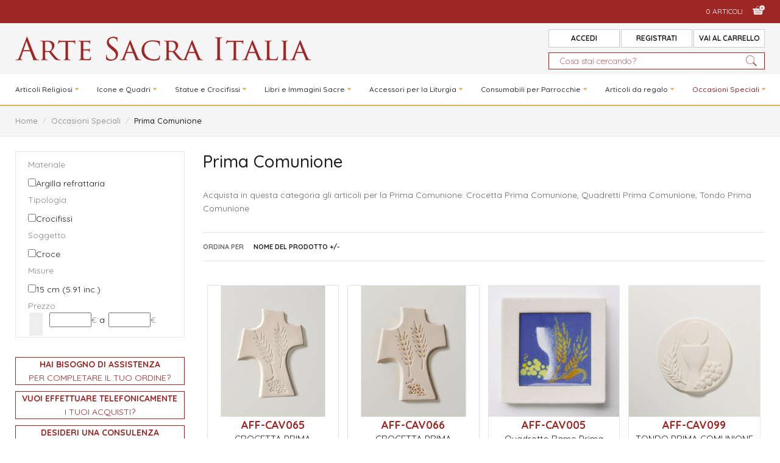

--- FILE ---
content_type: text/html; charset=utf-8
request_url: https://www.artesacraitalia.it/it/occasioni-speciali/prima-comunione.html
body_size: 16064
content:
<!DOCTYPE html>
<html prefix="og: http://ogp.me/ns#" lang="it-it" >
<head>
		        	<meta name="viewport" content="width=device-width, initial-scale=1, maximum-scale=2.0">
	    <base href="https://www.artesacraitalia.it/it/occasioni-speciali/prima-comunione.html" />
	<meta http-equiv="content-type" content="text/html; charset=utf-8" />
	<meta name="keywords" content="arte sacra italia, vendita articoli religiosi, vendita oggetti d'arte sacra, holy art, Sacramenti religiosi, articoli per Prima Comunione" />
	<meta name="title" content="Comunione - Articoli Prima Comunione | Arte Sacra Italia" />
	<meta name="description" content="Crocetta Prima Comunione, Quadretti Prima Comunione, Tondo Prima Comunione | Arte Sacra Italia" />
	<meta name="generator" content="Joomla! - Open Source Content Management" />
	<title>Comunione - Articoli Prima Comunione | Arte Sacra Italia</title>
	<link href="https://www.artesacraitalia.it/it/occasioni-speciali/prima-comunione.html" rel="canonical" />
	<link href="https://www.artesacraitalia.it/templates/melaeffe/images/favicon.ico" rel="shortcut icon" type="image/vnd.microsoft.icon" />
	<link href="https://cdn.jsdelivr.net/npm/simple-line-icons@2.4.1/css/simple-line-icons.css" rel="stylesheet" type="text/css" />
	<link href="/templates/melaeffe/css/k2.css?v=2.10.3" rel="stylesheet" type="text/css" />
	<link href="/media/system/css/modal.css?73d9f8f2c346be00e96082de993edd99" rel="stylesheet" type="text/css" />
	<link href="https://www.artesacraitalia.it/templates/melaeffe/css/font-awesome.css" rel="stylesheet" type="text/css" />
	<link href="https://www.artesacraitalia.it/templates/melaeffe/css/normalize.css" rel="stylesheet" type="text/css" />
	<link href="https://www.artesacraitalia.it/templates/melaeffe/css/layout.css" rel="stylesheet" type="text/css" />
	<link href="https://www.artesacraitalia.it/templates/melaeffe/css/joomla.css" rel="stylesheet" type="text/css" />
	<link href="https://www.artesacraitalia.it/templates/melaeffe/css/system/system.css" rel="stylesheet" type="text/css" />
	<link href="https://www.artesacraitalia.it/templates/melaeffe/css/template.css" rel="stylesheet" type="text/css" />
	<link href="https://www.artesacraitalia.it/templates/melaeffe/css/menu/menu.css" rel="stylesheet" type="text/css" />
	<link href="https://www.artesacraitalia.it/templates/melaeffe/css/gk.stuff.css" rel="stylesheet" type="text/css" />
	<link href="https://www.artesacraitalia.it/templates/melaeffe/css/vm.css" rel="stylesheet" type="text/css" />
	<link href="https://www.artesacraitalia.it/templates/melaeffe/css/hikashop.css" rel="stylesheet" type="text/css" />
	<link href="https://www.artesacraitalia.it/templates/melaeffe/css/style1.css" rel="stylesheet" type="text/css" />
	<link href="//fonts.googleapis.com/css?family=Lora:400,400i,700,700i" rel="stylesheet" type="text/css" />
	<link href="//fonts.googleapis.com/css?family=Quicksand:300,400,500,700" rel="stylesheet" type="text/css" />
	<link href="/media/system/css/calendar-jos.css?73d9f8f2c346be00e96082de993edd99" rel="stylesheet" title="Verde" media="all" type="text/css" />
	<link href="https://www.artesacraitalia.it/modules/mod_cf_filtering/assets/style.css" rel="stylesheet" type="text/css" />
	<link href="https://www.artesacraitalia.it/plugins/system/fmalertcookies/assets/css/bootstrap.min.css" rel="stylesheet" type="text/css" />
	<link href="https://www.artesacraitalia.it/plugins/system/fmalertcookies/assets/css/custom.css" rel="stylesheet" type="text/css" />
	<style type="text/css">
.childcontent .gkcol { width: 200px; }_blank { font-family: 'Lora', Arial, sans-serif; }
body,
html, 
.cattitolo,
body button, 
#gkSearch input[type="text"],
body input, 
body select, 
body textarea,
.gkMenu > ul li div.childcontent li,
#gkBottom3 .box.bigtitle .header,
.nspHeader,
.box.newsletter .header { font-family: 'Quicksand', Arial, sans-serif; }
@media screen and (max-width: 768px) {
	    	#k2Container .itemsContainer { width: 100%!important; } 
	    	.cols-2 .column-1,
	    	.cols-2 .column-2,
	    	.cols-3 .column-1,
	    	.cols-3 .column-2,
	    	.cols-3 .column-3,
	    	.demo-typo-col2,
	    	.demo-typo-col3,
	    	.demo-typo-col4 {width: 100%; }
	    	}#gkSidebar { width: 25%; }
#gkContentWrap { width: 75%; }
.gkPage { max-width: 1230px; }
#menu812 > div,
#menu812 > div > .childcontent-inner { width: 200px; }
#menu1204 > div,
#menu1204 > div > .childcontent-inner { width: 200px; }
#menu1290 > div,
#menu1290 > div > .childcontent-inner { width: 200px; }
#menu1135 > div,
#menu1135 > div > .childcontent-inner { width: 200px; }
#menu1238 > div,
#menu1238 > div > .childcontent-inner { width: 200px; }
#menu1196 > div,
#menu1196 > div > .childcontent-inner { width: 200px; }
#menu1293 > div,
#menu1293 > div > .childcontent-inner { width: 200px; }
#menu1197 > div,
#menu1197 > div > .childcontent-inner { width: 200px; }

	</style>
	<script type="application/json" class="joomla-script-options new">{"csrf.token":"bf5ff5ec83b5111e606b7498a9a0e6b7","system.paths":{"root":"","base":""},"system.keepalive":{"interval":840000,"uri":"\/it\/component\/ajax\/?format=json"},"joomla.jtext":{"MOD_CF_FILTERING_INVALID_CHARACTER":"Inserimento non valido. Utilizzare solo valori numerici","MOD_CF_FILTERING_PRICE_MIN_PRICE_CANNOT_EXCEED_MAX_PRICE":"MOD_CF_FILTERING_PRICE_MIN_PRICE_CANNOT_EXCEED_MAX_PRICE","MOD_CF_FILTERING_MIN_CHARACTERS_LIMIT":"Please enter at least 2 characters"}}</script>
	<script src="/media/jui/js/jquery.min.js?73d9f8f2c346be00e96082de993edd99" type="text/javascript"></script>
	<script src="/media/jui/js/jquery-noconflict.js?73d9f8f2c346be00e96082de993edd99" type="text/javascript"></script>
	<script src="/media/jui/js/jquery-migrate.min.js?73d9f8f2c346be00e96082de993edd99" type="text/javascript"></script>
	<script src="/media/k2/assets/js/k2.frontend.js?v=2.10.3&b=20200429&sitepath=/" type="text/javascript"></script>
	<script src="/components/com_virtuemart/assets/js/vmsite.js?vmver=50ffe5cc" type="text/javascript"></script>
	<script src="/components/com_virtuemart/assets/js/vmprices.js?vmver=50ffe5cc" type="text/javascript"></script>
	<script src="/components/com_virtuemart/assets/js/dynupdate.js?vmver=50ffe5cc" type="text/javascript"></script>
	<script src="/media/jui/js/bootstrap.min.js?73d9f8f2c346be00e96082de993edd99" type="text/javascript"></script>
	<script src="/media/system/js/mootools-core.js?73d9f8f2c346be00e96082de993edd99" type="text/javascript"></script>
	<script src="/media/system/js/core.js?73d9f8f2c346be00e96082de993edd99" type="text/javascript"></script>
	<script src="/media/system/js/mootools-more.js?73d9f8f2c346be00e96082de993edd99" type="text/javascript"></script>
	<script src="/media/system/js/modal.js?73d9f8f2c346be00e96082de993edd99" type="text/javascript"></script>
	<script src="https://www.artesacraitalia.it/templates/melaeffe/js/modernizr.js" type="text/javascript"></script>
	<script src="https://www.artesacraitalia.it/templates/melaeffe/js/gk.scripts.js" type="text/javascript"></script>
	<script src="https://www.artesacraitalia.it/templates/melaeffe/js/gk.menu.js" type="text/javascript"></script>
	<script src="https://www.artesacraitalia.it/templates/melaeffe/js/scrollreveal.js" type="text/javascript"></script>
	<script src="https://www.artesacraitalia.it/templates/melaeffe/js/fitvids.jquery.js" type="text/javascript"></script>
	<!--[if lt IE 9]><script src="/media/system/js/polyfill.event.js?73d9f8f2c346be00e96082de993edd99" type="text/javascript"></script><![endif]-->
	<script src="/media/system/js/keepalive.js?73d9f8f2c346be00e96082de993edd99" type="text/javascript"></script>
	<script src="/media/system/js/calendar.js?73d9f8f2c346be00e96082de993edd99" type="text/javascript"></script>
	<script src="/media/system/js/calendar-setup.js?73d9f8f2c346be00e96082de993edd99" type="text/javascript"></script>
	<script src="https://www.artesacraitalia.it/modules/mod_cf_filtering/assets/general.js" type="text/javascript"></script>
	<script src="https://www.artesacraitalia.it/media/system/js/modal.js" type="text/javascript"></script>
	<script src="https://www.artesacraitalia.it/modules/mod_cf_filtering/assets/slider.js" type="text/javascript"></script>
	<script src="https://www.artesacraitalia.it/modules/mod_cf_filtering/assets/drag_refactor.js" type="text/javascript"></script>
	<script type="text/javascript">
jQuery(document).ready(function () {
	jQuery('.orderlistcontainer').hover(
		function() { jQuery(this).find('.orderlist').stop().show()},
		function() { jQuery(this).find('.orderlist').stop().hide()}
	)
});//<![CDATA[ 
if (typeof Virtuemart === "undefined"){
	var Virtuemart = {};}
var vmSiteurl = 'https://www.artesacraitalia.it/' ;
Virtuemart.vmSiteurl = vmSiteurl;
var vmLang = '&lang=it';
Virtuemart.vmLang = vmLang; 
var vmLangTag = 'it';
Virtuemart.vmLangTag = vmLangTag;
var Itemid = '&Itemid=1203';
Virtuemart.addtocart_popup = "1" ; 
var vmCartError = Virtuemart.vmCartError = "Si è verificato un errore durante l\'aggiornamento del carrello.";
var usefancy = true; //]]>

		jQuery(function($) {
			SqueezeBox.initialize({});
			initSqueezeBox();
			$(document).on('subform-row-add', initSqueezeBox);

			function initSqueezeBox(event, container)
			{
				SqueezeBox.assign($(container || document).find('a.modal').get(), {
					parse: 'rel'
				});
			}
		});

		window.jModalClose = function () {
			SqueezeBox.close();
		};

		// Add extra modal close functionality for tinyMCE-based editors
		document.onreadystatechange = function () {
			if (document.readyState == 'interactive' && typeof tinyMCE != 'undefined' && tinyMCE)
			{
				if (typeof window.jModalClose_no_tinyMCE === 'undefined')
				{
					window.jModalClose_no_tinyMCE = typeof(jModalClose) == 'function'  ?  jModalClose  :  false;

					jModalClose = function () {
						if (window.jModalClose_no_tinyMCE) window.jModalClose_no_tinyMCE.apply(this, arguments);
						tinyMCE.activeEditor.windowManager.close();
					};
				}

				if (typeof window.SqueezeBoxClose_no_tinyMCE === 'undefined')
				{
					if (typeof(SqueezeBox) == 'undefined')  SqueezeBox = {};
					window.SqueezeBoxClose_no_tinyMCE = typeof(SqueezeBox.close) == 'function'  ?  SqueezeBox.close  :  false;

					SqueezeBox.close = function () {
						if (window.SqueezeBoxClose_no_tinyMCE)  window.SqueezeBoxClose_no_tinyMCE.apply(this, arguments);
						tinyMCE.activeEditor.windowManager.close();
					};
				}
			}
		};
		
 $GKMenu = { height:false, width:false, duration: 500 };
$GK_TMPL_URL = "https://www.artesacraitalia.it/templates/melaeffe";

$GK_URL = "https://www.artesacraitalia.it/";
Calendar._DN = ["Domenica","Luned\u00ec","Marted\u00ec","Mercoled\u00ec","Gioved\u00ec","Venerd\u00ec","Sabato","Domenica"]; Calendar._SDN = ["Dom","Lun","Mar","Mer","Gio","Ven","Sab","Dom"]; Calendar._FD = 0; Calendar._MN = ["Gennaio","Febbraio","Marzo","Aprile","Maggio","Giugno","Luglio","Agosto","Settembre","Ottobre","Novembre","Dicembre"]; Calendar._SMN = ["Gen","Feb","Mar","Apr","Mag","Giu","Lug","Ago","Set","Ott","Nov","Dic"]; Calendar._TT = {"INFO":"Info Calendario","ABOUT":"DHTML Date\/Time Selector\n(c) dynarch.com 20022005 \/ Author: Mihai Bazon\nFor latest version visit: http:\/\/www.dynarch.com\/projects\/calendar\/\nDistributed under GNU LGPL.  See http:\/\/gnu.org\/licenses\/lgpl.html for details.\n\nSelezione data:\n- Usa i pulsanti \u00ab e \u00bb per selezionare l'anno\n- Usa i pulsanti < e > per selezionare un mese\n- Tieni premuto il pulsante del mouse su qualsiasi dei pulsanti sopra per una selezione pi\u00f9 veloce.","ABOUT_TIME":"\n\nTime selection:\n Click on any of the time parts to increase it\n or Shiftclick to decrease it\n or click and drag for faster selection.","PREV_YEAR":"Clicca per andare all'anno precedente. Clicca e tieni premuto per vedere la lista degli anni.","PREV_MONTH":"Clicca per andare al mese precedente. Clicca e tieni premuto per vedere la lista dei mesi.","GO_TODAY":"Vai a oggi","NEXT_MONTH":"Clicca per andare al mese successivo. Clicca e tieni premuto per vedere la lista dei mesi.","SEL_DATE":"Seleziona una data.","DRAG_TO_MOVE":"Trascina per muovere","PART_TODAY":" Oggi ","DAY_FIRST":"Visualizza prima %s","WEEKEND":"0,6","CLOSE":"Chiudi","TODAY":"Oggi","TIME_PART":"(Shift-)Clicca o trascina per cambiare il valore.","DEF_DATE_FORMAT":"%Y%m%d","TT_DATE_FORMAT":"%a, %b %e","WK":"wk","TIME":"Ora:"};
		if(typeof customFiltersProp=="undefined")customFiltersProp=new Array();
		customFiltersProp[802]={base_url:'https://www.artesacraitalia.it/',Itemid:'1292',component_base_url:'/it/cerca/',cf_direction:'ltr',results_trigger:'sel',results_wrapper:'bd_results',loadModule:'1',cfjoomla_sef:'1',price_802_display_price_slider:'1',price_802_display_price_inputs:'1',currency_decimal_symbol:',',parent_link:'0',mod_type:'filtering',use_ajax_spinner:'0',use_results_ajax_spinner:'0',results_loading_mode:'ajax',category_flt_parent_link:'0',slider_min_value:'0',slider_max_value:'300'};window.addEvent('domready',function(){customFilters.keyword_search_clear_filters_on_new_search=1; customFilters.addEventsRangeInputs('price', 802);customFilters.assignEvents(802);
								elFrom=document.id('price_802_knob_from');
								elTo=document.id('price_802_knob_to');price_802_sliderObj = new Cfslider('price_802','802', {
									start:0,
									end:300,
									offset:18,
									snap:false,
									direction:'ltr',
									onMouseMove:function(pos){
									if(pos.min_moved){
										document.id('price_802_0').value=pos.minpos;
										elFrom.store('tip:text',pos.minpos.toString());
										var tipFromContent=$$('#price_802_knob_from_tooltip .tip-text')[0];
										if(tipFromContent)tipFromContent.innerHTML=pos.minpos.toString();

										}
									if(pos.max_moved){
										document.id('price_802_1').value=pos.maxpos;
										elTo.store('tip:text',pos.maxpos.toString());
										var tipToContent=$$('#price_802_knob_to_tooltip .tip-text')[0];
										if(tipToContent)tipToContent.innerHTML=pos.maxpos.toString();
									}
									customFilters.validateRangeFlt(802,'price');
									},
									onComplete:function(e){
										customFilters.listen(e,this, 802);
									}});customFilters.assignEvents(802);customFilters.addEventTree(802);customFilters.createToggle('custom_f_11_802','show');customFilters.createToggle('custom_f_15_802','show');customFilters.createToggle('custom_f_16_802','show');customFilters.createToggle('custom_f_17_802','show');customFilters.createToggle('price_802','show');});
	</script>
	<link rel="apple-touch-icon" href="https://www.artesacraitalia.it/templates/melaeffe/images/touch-device.png">
	<link rel="apple-touch-icon-precomposed" href="https://www.artesacraitalia.it/templates/melaeffe/images/touch-device.png">

    <link rel="stylesheet" href="https://www.artesacraitalia.it/templates/melaeffe/css/small.desktop.css" media="(max-width: 1230px)" />
<link rel="stylesheet" href="https://www.artesacraitalia.it/templates/melaeffe/css/tablet.css" media="(max-width: 1024px)" />
<link rel="stylesheet" href="https://www.artesacraitalia.it/templates/melaeffe/css/small.tablet.css" media="(max-width: 820px)" />
<link rel="stylesheet" href="https://www.artesacraitalia.it/templates/melaeffe/css/mobile.css" media="(max-width: 580px)" />

<!--[if IE 9]>
<link rel="stylesheet" href="https://www.artesacraitalia.it/templates/melaeffe/css/ie/ie9.css" type="text/css" />
<![endif]-->

<!--[if IE 8]>
<link rel="stylesheet" href="https://www.artesacraitalia.it/templates/melaeffe/css/ie/ie8.css" type="text/css" />
<![endif]-->

<!--[if lte IE 7]>
<link rel="stylesheet" href="https://www.artesacraitalia.it/templates/melaeffe/css/ie/ie7.css" type="text/css" />
<![endif]-->

<!--[if lte IE 9]>
<script type="text/javascript" src="https://www.artesacraitalia.it/templates/melaeffe/js/ie.js"></script>
<![endif]-->

<!--[if (gte IE 6)&(lte IE 8)]>
<script type="text/javascript" src="https://www.artesacraitalia.it/templates/melaeffe/js/respond.js"></script>
<script type="text/javascript" src="https://www.artesacraitalia.it/templates/melaeffe/js/selectivizr.js"></script>
<script type="text/javascript" src="http://html5shim.googlecode.com/svn/trunk/html5.js"></script>
<![endif]-->

	     </head>
<body class="pagina1203"  data-tablet-width="1024" data-mobile-width="580" data-zoom-size="150" data-smoothscroll="1">	
<!-- Global site tag (gtag.js) - Google Analytics -->
<script async src="https://www.googletagmanager.com/gtag/js?id=UA-140017131-1"></script>
<script>
  window.dataLayer = window.dataLayer || [];
  function gtag(){dataLayer.push(arguments);}
  gtag('js', new Date());

  gtag('config', 'UA-140017131-1');
</script>

	<!-- Global site tag (gtag.js) - Google Analytics -->

<script async src="https://www.googletagmanager.com/gtag/js?id=UA-8523912-89"></script>
<script>
  window.dataLayer = window.dataLayer || [];
  function gtag(){dataLayer.push(arguments);}
  gtag('js', new Date());

  gtag('config', 'UA-8523912-89');
</script>

		
    <header id="gkHeader">
    	<div id="gkHeaderTop">
	    	<div class="gkPage">
            	
				                 
								<div id="gkCart">
					<span id="gkCartCounter">LOADING...</span><i class="gk-icon-cart-add"></i>
				</div>
				
				
        
<div id="gkPopupCart">        
        <div class="gkPopupWrap">        
             <div id="gkAjaxCart"></div>
        </div>
</div>
								
			</div>
		</div>	
		
		<div id="gkHeaderNav">
			<div class="gkPage">	
				
          <h1><a href="https://www.artesacraitalia.it/" id="gkLogo" class="cssLogo"></a></h1>
                     
                                  <div id="gkMobileMenu" class="gkPage"> <i id="mobile-menu-toggler" class="fa fa-bars"></i>
                     <label for="mobileMenu">TPL_GK_LANG_MOBILE_MENU_LABEL</label>
                     <select name="mobileMenu" id="mobileMenu" onChange="window.location.href=this.value;">
                         <option  value="https://www.artesacraitalia.it/">Home</option><option  value="/it/articoli-religiosi.html">Articoli Religiosi</option><option  value="/it/articoli-religiosi.html">&mdash; Articoli Religiosi</option><option  value="/it/articoli-religiosi/anelli-preghiera.html">&mdash; Anelli Preghiera e vari</option><option  value="/it/articoli-religiosi/medaglie-ciondoli-collane.html">&mdash; Medaglie, ciondoli e collane</option><option  value="/it/articoli-religiosi/rosari.html">&mdash; Rosari</option><option  value="/it/articoli-religiosi/magneti-quadretti.html">&mdash; Magneti e Quadretti</option><option  value="/it/articoli-religiosi/bracciali.html">&mdash; Bracciali</option><option  value="/it/articoli-religiosi/gioielli-sacri.html">&mdash; Gioielli sacri</option><option  value="/it/articoli-religiosi/portachiavi.html">&mdash; Portachiavi</option><option  value="/it/articoli-religiosi/orecchini.html">&mdash; Orecchini</option><option  value="/it/articoli-religiosi/t-shirt-religiose.html">&mdash; T-Shirt religiose</option><option  value="/it/icone-quadri.html">Icone e Quadri</option><option  value="/it/icone-quadri.html">&mdash; Icone e Quadri</option><option  value="/it/icone-quadri/icone.html">&mdash; Icone</option><option  value="/it/icone-quadri/quadri.html">&mdash; Quadri</option><option  value="/it/statue-crocifissi.html">Statue e Crocifissi</option><option  value="/it/statue-crocifissi.html">&mdash; Statue e Crocifissi</option><option  value="/it/statue-crocifissi/statue-legno.html">&mdash; Statue in Legno Dipinto e Naturale</option><option  value="/it/statue-crocifissi/statue-pvc-resina.html">&mdash; Statue PVC e Resina</option><option  value="/it/statue-crocifissi/statue-porcellana-argilla.html">&mdash; Statue in Porcellana e Argilla</option><option  value="/it/statue-crocifissi/crocifissi.html">&mdash; Crocifissi</option><option  value="/it/statue-crocifissi/willow-tree.html">&mdash; Willow Tree</option><option  value="/it/libri-immagini-sacre.html">Libri e Immagini Sacre</option><option  value="/it/libri-immagini-sacre.html">&mdash; Libri e Immagini Sacre</option><option  value="/it/libri-immagini-sacre/immagini-sacre-santini.html">&mdash; Immagini Sacre e Santini</option><option  value="/it/libri-immagini-sacre/biglietti-auguri.html">&mdash; Biglietti Augurali</option><option  value="/it/libri-immagini-sacre/libri-segnalibri.html">&mdash; Libri e Segnalibri</option><option  value="/it/accessori-liturgia.html">Accessori per la Liturgia</option><option  value="/it/accessori-liturgia.html">&mdash; Accessori per la Liturgia</option><option  value="/it/accessori-liturgia/calici-pissidi-patene-ampolline.html">&mdash; Calici, Pissidi, Patene, Vassoi, Ampolline, Brocche, Aspersori e Vasetti Oli Santi</option><option  value="/it/accessori-liturgia/candelieri-articoli-altare.html">&mdash; Candelieri e Articoli da Altare</option><option  value="/it/accessori-liturgia/teche-eucaristiche.html">&mdash; Teche Eucaristiche</option><option  value="/it/accessori-liturgia/turibolo-navette-bruciaincensi.html">&mdash; Turibolo, Navette e Bruciaincensi</option><option  value="/it/accessori-liturgia/lampade-lanterne.html">&mdash; Lampade, Lanterne e accessori</option><option  value="/it/accessori-liturgia/tabernacoli.html">&mdash; Tabernacoli</option><option  value="/it/accessori-liturgia/ostensori-tronetti.html">&mdash; Ostensori, Tronetti e Scatole Porta Ostie</option><option  value="/it/accessori-liturgia/valigie-celebrazione.html">&mdash; Valigie e Astucci per la Celebrazione</option><option  value="/it/consumabili-parrocchie.html">Consumabili per Parrocchie</option><option  value="/it/consumabili-parrocchie.html">&mdash; Consumabili per Parrocchie</option><option  value="/it/consumabili-parrocchie/candele-ceri.html">&mdash; Candele Ceri e Accessori</option><option  value="/it/consumabili-parrocchie/incensi-carboncini.html">&mdash; Incensi e Carboncini</option><option  value="/it/consumabili-parrocchie/particole-ostie-vino.html">&mdash; Particole, Ostie e Vino da Messa</option><option  value="/it/consumabili-parrocchie/benedizioni-case.html">&mdash; Benedizioni delle Case, Bottigliette Acqua Benedetta e Buste per le Palme</option><option  value="/it/articoli-regalo.html">Articoli da regalo</option><option  value="/it/articoli-regalo.html">&mdash; Articoli da regalo</option><option  value="/it/articoli-regalo/candele.html">&mdash; Candele Profumate</option><option  value="/it/articoli-regalo/quadri.html">&mdash; Quadri</option><option  value="/it/occasioni-speciali.html">Occasioni Speciali</option><option  value="/it/occasioni-speciali.html">&mdash; Occasioni Speciali</option><option selected="selected"  value="/it/occasioni-speciali/prima-comunione.html">&mdash; Prima Comunione</option><option  value="/it/occasioni-speciali/cresima.html">&mdash; Cresima</option><option  value="/it/occasioni-speciali/natale.html">&mdash; Natale</option><option  value="/it/occasioni-speciali/san-valentino.html">&mdash; San Valentino</option>                     </select>
                 </div>
                                 
                
                				<div id="gkSocial">
					
<ul class="menu">
<li class="item-500 gkLogin"><a href="#" >Accedi</a></li><li class="item-1128"><a href="/it/registrati.html" >Registrati</a></li><li class="item-1232"><a href="/it/compra-ora.html" >VAI AL CARRELLO</a></li></ul>

				</div>
				
                
                                  <div id="gkSearch">
                 	<!--BEGIN Search Box -->
<form action="/it/component/virtuemart/results,1-400.html?search=true&amp;Itemid=1203" method="get">
<div class="search">
	<input name="keyword" id="mod_virtuemart_search" maxlength="20" placeholder="Cosa stai cercando?" class="inputbox" type="text" size="20" /></div>
		<input type="hidden" name="limitstart" value="0" />
		<input type="hidden" name="option" value="com_virtuemart" />
		<input type="hidden" name="view" value="category" />
		<input type="hidden" name="virtuemart_category_id" value="0"/>

	  </form>

<!-- End Search Box -->
                 </div>
                 
                 
	    	</div>
    	</div>
    	
                                  <div id="gkMainMenu" class="gkMenuClassic">
                         <nav id="gkExtraMenu" class="gkMenu">
<ul class="gkmenu level0"><li  class="first"><a href="https://www.artesacraitalia.it/"  class=" first" id="menu640" title=" Home Menu Item" >Home</a></li><li  class="haschild"><a href="/it/articoli-religiosi.html"  class=" haschild" id="menu812"  >Articoli Religiosi</a><div class="childcontent">
<div class="childcontent-inner">
<div class="gkcol gkcol1  first"><ul class="gkmenu level1"><li  class="first  menucatego"><a href="/it/articoli-religiosi.html"  class=" first  menucatego" id="menu1311"  >Articoli Religiosi</a></li><li ><a href="/it/articoli-religiosi/anelli-preghiera.html"  id="menu1132"  >Anelli Preghiera e vari</a></li><li ><a href="/it/articoli-religiosi/medaglie-ciondoli-collane.html"  id="menu1210"  >Medaglie, ciondoli e collane</a></li><li ><a href="/it/articoli-religiosi/rosari.html"  id="menu1216"  >Rosari</a></li><li ><a href="/it/articoli-religiosi/magneti-quadretti.html"  id="menu1222"  >Magneti e Quadretti</a></li><li ><a href="/it/articoli-religiosi/bracciali.html"  id="menu1133"  >Bracciali</a></li><li ><a href="/it/articoli-religiosi/gioielli-sacri.html"  id="menu1140"  >Gioielli sacri</a></li><li ><a href="/it/articoli-religiosi/portachiavi.html"  id="menu1157"  >Portachiavi</a></li><li ><a href="/it/articoli-religiosi/orecchini.html"  id="menu1164"  >Orecchini</a></li><li  class="last"><a href="/it/articoli-religiosi/t-shirt-religiose.html"  class=" last" id="menu1186"  >T-Shirt religiose</a></li></ul></div>
</div>
</div></li><li  class="haschild"><a href="/it/icone-quadri.html"  class=" haschild" id="menu1204"  >Icone e Quadri</a><div class="childcontent">
<div class="childcontent-inner">
<div class="gkcol gkcol1  first"><ul class="gkmenu level1"><li  class="first  menucatego"><a href="/it/icone-quadri.html"  class=" first  menucatego" id="menu1312"  >Icone e Quadri</a></li><li ><a href="/it/icone-quadri/icone.html"  id="menu1237"  >Icone</a></li><li  class="last"><a href="/it/icone-quadri/quadri.html"  class=" last" id="menu1223"  >Quadri</a></li></ul></div>
</div>
</div></li><li  class="haschild"><a href="/it/statue-crocifissi.html"  class=" haschild" id="menu1290"  >Statue e Crocifissi</a><div class="childcontent">
<div class="childcontent-inner">
<div class="gkcol gkcol1  first"><ul class="gkmenu level1"><li  class="first  menucatego"><a href="/it/statue-crocifissi.html"  class=" first  menucatego" id="menu1313"  >Statue e Crocifissi</a></li><li ><a href="/it/statue-crocifissi/statue-legno.html"  id="menu1308"  >Statue in Legno Dipinto e Naturale</a></li><li ><a href="/it/statue-crocifissi/statue-pvc-resina.html"  id="menu1307"  >Statue PVC e Resina</a></li><li ><a href="/it/statue-crocifissi/statue-porcellana-argilla.html"  id="menu1309"  >Statue in Porcellana e Argilla</a></li><li ><a href="/it/statue-crocifissi/crocifissi.html"  id="menu1235"  >Crocifissi</a></li><li  class="last"><a href="/it/statue-crocifissi/willow-tree.html"  class=" last" id="menu1319"  >Willow Tree</a></li></ul></div>
</div>
</div></li><li  class="haschild"><a href="/it/libri-immagini-sacre.html"  class=" haschild" id="menu1135"  >Libri e Immagini Sacre</a><div class="childcontent">
<div class="childcontent-inner">
<div class="gkcol gkcol1  first"><ul class="gkmenu level1"><li  class="first  menucatego"><a href="/it/libri-immagini-sacre.html"  class=" first  menucatego" id="menu1314"  >Libri e Immagini Sacre</a></li><li ><a href="/it/libri-immagini-sacre/immagini-sacre-santini.html"  id="menu1183"  >Immagini Sacre e Santini</a></li><li ><a href="/it/libri-immagini-sacre/biglietti-auguri.html"  id="menu1184"  >Biglietti Augurali</a></li><li  class="last"><a href="/it/libri-immagini-sacre/libri-segnalibri.html"  class=" last" id="menu1205"  >Libri e Segnalibri</a></li></ul></div>
</div>
</div></li><li  class="haschild"><a href="/it/accessori-liturgia.html"  class=" haschild" id="menu1238"  >Accessori per la Liturgia</a><div class="childcontent">
<div class="childcontent-inner">
<div class="gkcol gkcol1  first"><ul class="gkmenu level1"><li  class="first  menucatego"><a href="/it/accessori-liturgia.html"  class=" first  menucatego" id="menu1315"  >Accessori per la Liturgia</a></li><li ><a href="/it/accessori-liturgia/calici-pissidi-patene-ampolline.html"  id="menu1239"  >Calici, Pissidi, Patene, Vassoi, Ampolline, Brocche, Aspersori e Vasetti Oli Santi</a></li><li ><a href="/it/accessori-liturgia/candelieri-articoli-altare.html"  id="menu1340"  >Candelieri e Articoli da Altare</a></li><li ><a href="/it/accessori-liturgia/teche-eucaristiche.html"  id="menu1339"  >Teche Eucaristiche</a></li><li ><a href="/it/accessori-liturgia/turibolo-navette-bruciaincensi.html"  id="menu1341"  >Turibolo, Navette e Bruciaincensi</a></li><li ><a href="/it/accessori-liturgia/lampade-lanterne.html"  id="menu1242"  >Lampade, Lanterne e accessori</a></li><li ><a href="/it/accessori-liturgia/tabernacoli.html"  id="menu1240"  >Tabernacoli</a></li><li ><a href="/it/accessori-liturgia/ostensori-tronetti.html"  id="menu1294"  >Ostensori, Tronetti e Scatole Porta Ostie</a></li><li  class="last"><a href="/it/accessori-liturgia/valigie-celebrazione.html"  class=" last" id="menu1241"  >Valigie e Astucci per la Celebrazione</a></li></ul></div>
</div>
</div></li><li  class="haschild"><a href="/it/consumabili-parrocchie.html"  class=" haschild" id="menu1196"  >Consumabili per Parrocchie</a><div class="childcontent">
<div class="childcontent-inner">
<div class="gkcol gkcol1  first"><ul class="gkmenu level1"><li  class="first  menucatego"><a href="/it/consumabili-parrocchie.html"  class=" first  menucatego" id="menu1316"  >Consumabili per Parrocchie</a></li><li ><a href="/it/consumabili-parrocchie/candele-ceri.html"  id="menu1243"  >Candele Ceri e Accessori</a></li><li ><a href="/it/consumabili-parrocchie/incensi-carboncini.html"  id="menu1298"  >Incensi e Carboncini</a></li><li ><a href="/it/consumabili-parrocchie/particole-ostie-vino.html"  id="menu1201"  >Particole, Ostie e Vino da Messa</a></li><li  class="last"><a href="/it/consumabili-parrocchie/benedizioni-case.html"  class=" last" id="menu1299"  >Benedizioni delle Case, Bottigliette Acqua Benedetta e Buste per le Palme</a></li></ul></div>
</div>
</div></li><li  class="haschild"><a href="/it/articoli-regalo.html"  class=" haschild" id="menu1293"  >Articoli da regalo</a><div class="childcontent">
<div class="childcontent-inner">
<div class="gkcol gkcol1  first"><ul class="gkmenu level1"><li  class="first  menucatego"><a href="/it/articoli-regalo.html"  class=" first  menucatego" id="menu1317"  >Articoli da regalo</a></li><li ><a href="/it/articoli-regalo/candele.html"  id="menu1198"  >Candele Profumate</a></li><li  class="last"><a href="/it/articoli-regalo/quadri.html"  class=" last" id="menu1347"  >Quadri</a></li></ul></div>
</div>
</div></li><li  class="last haschild active"><a href="/it/occasioni-speciali.html"  class=" last haschild active" id="menu1197"  >Occasioni Speciali</a><div class="childcontent">
<div class="childcontent-inner">
<div class="gkcol gkcol1  first"><ul class="gkmenu level1"><li  class="first active  menucatego"><a href="/it/occasioni-speciali.html"  class=" first active  menucatego" id="menu1318"  >Occasioni Speciali</a></li><li  class="active"><a href="/it/occasioni-speciali/prima-comunione.html"  class=" active" id="menu1203"  >Prima Comunione</a></li><li ><a href="/it/occasioni-speciali/cresima.html"  id="menu1234"  >Cresima</a></li><li ><a href="/it/occasioni-speciali/natale.html"  id="menu1141"  >Natale</a></li><li  class="last"><a href="/it/occasioni-speciali/san-valentino.html"  class=" last" id="menu1288"  >San Valentino</a></li></ul></div>
</div>
</div></li></ul>
</nav>                 </div>
                 
        
    	    	<div id="gkBreadcrumb">
    		<div class="gkPage">
    			

<ul class="breadcrumbs"><li><a href="/it/" >Home</a></li> <li class="separator">/</li> <li><a href="/it/occasioni-speciali.html" >Occasioni Speciali</a></li> <li class="separator">/</li> <li>Prima Comunione</li></ul>
    		</div>
    	</div>
    	    	
    	    	
    	    </header>

	<div id="gkPageContent">
    	<div class="gkPage">
	    	<section id="gkContent">					
				<div id="gkContentWrap" class="gkSidebarLeft">
										
										
						
					
					<section id="gkMainbody">
													
			<div id="bd_results">
			<div id="cf_res_ajax_loader"></div><h1 class="titoloproduttori">Prima Comunione</h1>
		




















<div class="browse-view">

				
				
			
		
		


	
	
		
				<p class="category_description">
			<p>Acquista in questa categoria gli articoli per la Prima Comunione: Crocetta Prima Comunione, Quadretti Prima Comunione, Tondo Prima Comunione</p>		</p>
				
		<form action="/it/occasioni-speciali/prima-comunione.html" method="get">
								<div class="orderby-displaynumber"><div class="orderlistcontainer"><div class="title">Ordina per</div><div class="activeOrder"><a title=" +/-" href="/it/occasioni-speciali/prima-comunione/dirDesc.html?language=it-IT&keyword=">Nome del prodotto  +/-</a></div><div class="orderlist"><div><a title="Stock Keeping Unit (SKU)" href="/it/occasioni-speciali/prima-comunione/by,product_sku.html?language=it-IT&keyword=">Stock Keeping Unit (SKU)</a></div><div><a title="Categoria" href="/it/occasioni-speciali/prima-comunione/by,category_name.html?language=it-IT&keyword=">Categoria</a></div><div><a title="Nome produttore" href="/it/occasioni-speciali/prima-comunione/by,mf_name.html?language=it-IT&keyword=">Nome produttore</a></div></div></div>						<div class="display-number">
Risultati 1 - 5 di 5 <select id="limit" name="limit" class="inputbox" size="1" onchange="window.top.location.href=this.options[this.selectedIndex].value">
	<option value="/it/occasioni-speciali/prima-comunione.html?limit=20">20</option>
	<option value="/it/occasioni-speciali/prima-comunione.html?limit=40">40</option>
	<option value="/it/occasioni-speciali/prima-comunione.html?limit=80">80</option>
	<option value="/it/occasioni-speciali/prima-comunione.html?limit=200">200</option>
	<option value="/it/occasioni-speciali/prima-comunione.html?limit=400" selected="selected">400</option>
</select>
</div>
						
				</div>
						</form>
					<div class="row">
							<div class="product floatleft width25 vertical-separator">
					<div class="spacer">
						<div>
							<a title="CROCETTA PRIMA COMUNIONE" href="/it/occasioni-speciali/prima-comunione/crocetta-prima-comunione.html">
								<img  class="browseProductImage"  loading="lazy"  src="/images/stories/virtuemart/product/resized/07.771 Crocetta-Prima-Comunione 15 cm 24,90 euro_295x295.jpg"  alt="07.771 Crocetta-Prima-Comunione 15 cm 24,90 euro"  />							 </a>
						</div>
						
						<div class="paginacategoria">
                        	<div class="codiceprodotto" style="text-align:center;"><b>AFF-CAV065</b></div>
							<h3 class="catProductTitle"><a href="/it/occasioni-speciali/prima-comunione/crocetta-prima-comunione.html" >CROCETTA PRIMA COMUNIONE</a></h3>
							
							<div class="catProductPrice" id="productPrice732">
								<div class="PricesalesPrice vm-display vm-price-value"><span class="vm-price-desc"></span><span class="PricesalesPrice">24,90 €</span></div>							</div>
							
								<div class="addtocart-area">
		<form method="post" class="product js-recalculate" action="/it/occasioni-speciali/prima-comunione.html" autocomplete="off" >
			<div class="vm-customfields-wrap">
							</div>			
				  <div class="addtocart-bar">
	            <!-- <label for="quantity732" class="quantity_box">Quantità: </label> -->
            <span class="quantity-box">
				<input type="text" class="quantity-input js-recalculate" name="quantity[]"
                       data-errStr="Puoi acquistare questo prodotto solo in multipli di %s pezzi!"
                       value="1" data-init="1" data-step="1"  />
			</span>
							<span class="quantity-controls js-recalculate">
					<input type="button" class="quantity-controls quantity-plus"/>
					<input type="button" class="quantity-controls quantity-minus"/>
				</span>
			<span class="addtocart-button">
				<input type="submit" name="addtocart" class="addtocart-button" value="Nel carrello" title="Nel carrello" />                </span>             <input type="hidden" name="virtuemart_product_id[]" value="732"/>
            <noscript><input type="hidden" name="task" value="add"/></noscript> 
    </div>			<input type="hidden" name="option" value="com_virtuemart"/>
			<input type="hidden" name="view" value="cart"/>
			<input type="hidden" name="virtuemart_product_id[]" value="732"/>
			<input type="hidden" name="pname" value="CROCETTA PRIMA COMUNIONE"/>
			<input type="hidden" name="pid" value="732"/>
			<input type="hidden" name="Itemid" value="1203"/>		</form>

	</div>

							
							
													</div>
						
						
					</div><!-- .spacer -->
				</div><!-- .product -->
							<div class="product floatleft width25 vertical-separator">
					<div class="spacer">
						<div>
							<a title="CROCETTA PRIMA COMUNIONE gold" href="/it/occasioni-speciali/prima-comunione/crocetta-prima-comunione-gold.html">
								<img  class="browseProductImage"  loading="lazy"  src="/images/stories/virtuemart/product/resized/07.771 Crocetta-Prima-Comunione-Gold 15 cm 25,90 euro_295x295.jpg"  alt="07.771 Crocetta-Prima-Comunione-Gold 15 cm 25,90 euro"  />							 </a>
						</div>
						
						<div class="paginacategoria">
                        	<div class="codiceprodotto" style="text-align:center;"><b>AFF-CAV066</b></div>
							<h3 class="catProductTitle"><a href="/it/occasioni-speciali/prima-comunione/crocetta-prima-comunione-gold.html" >CROCETTA PRIMA COMUNIONE gold</a></h3>
							
							<div class="catProductPrice" id="productPrice733">
								<div class="PricesalesPrice vm-display vm-price-value"><span class="vm-price-desc"></span><span class="PricesalesPrice">25,90 €</span></div>							</div>
							
								<div class="addtocart-area">
		<form method="post" class="product js-recalculate" action="/it/occasioni-speciali/prima-comunione.html" autocomplete="off" >
			<div class="vm-customfields-wrap">
							</div>			
				  <div class="addtocart-bar">
	            <!-- <label for="quantity733" class="quantity_box">Quantità: </label> -->
            <span class="quantity-box">
				<input type="text" class="quantity-input js-recalculate" name="quantity[]"
                       data-errStr="Puoi acquistare questo prodotto solo in multipli di %s pezzi!"
                       value="1" data-init="1" data-step="1"  />
			</span>
							<span class="quantity-controls js-recalculate">
					<input type="button" class="quantity-controls quantity-plus"/>
					<input type="button" class="quantity-controls quantity-minus"/>
				</span>
			<span class="addtocart-button">
				<input type="submit" name="addtocart" class="addtocart-button" value="Nel carrello" title="Nel carrello" />                </span>             <input type="hidden" name="virtuemart_product_id[]" value="733"/>
            <noscript><input type="hidden" name="task" value="add"/></noscript> 
    </div>			<input type="hidden" name="option" value="com_virtuemart"/>
			<input type="hidden" name="view" value="cart"/>
			<input type="hidden" name="virtuemart_product_id[]" value="733"/>
			<input type="hidden" name="pname" value="CROCETTA PRIMA COMUNIONE gold"/>
			<input type="hidden" name="pid" value="733"/>
			<input type="hidden" name="Itemid" value="1203"/>		</form>

	</div>

							
							
													</div>
						
						
					</div><!-- .spacer -->
				</div><!-- .product -->
							<div class="product floatleft width25 vertical-separator">
					<div class="spacer">
						<div>
							<a title="Quadretto Rame Prima Comunione - 10x10 cm" href="/it/icone-quadri/quadretto-rame-prima-comunione-10x10-cm.html">
								<img  class="browseProductImage"  loading="lazy"  src="/images/stories/virtuemart/product/resized/07.012-Quadretto-Rame-Prima-Comunione 10x10 23,90 euro_295x295.jpg"  alt="07.012-Quadretto-Rame-Prima-Comunione 10x10 23,90 euro"  />							 </a>
						</div>
						
						<div class="paginacategoria">
                        	<div class="codiceprodotto" style="text-align:center;"><b>AFF-CAV005</b></div>
							<h3 class="catProductTitle"><a href="/it/icone-quadri/quadretto-rame-prima-comunione-10x10-cm.html" >Quadretto Rame Prima Comunione - 10x10 cm</a></h3>
							
							<div class="catProductPrice" id="productPrice672">
								<div class="PricesalesPrice vm-display vm-price-value"><span class="vm-price-desc"></span><span class="PricesalesPrice">23,90 €</span></div>							</div>
							
								<div class="addtocart-area">
		<form method="post" class="product js-recalculate" action="/it/occasioni-speciali/prima-comunione.html" autocomplete="off" >
			<div class="vm-customfields-wrap">
							</div>			
				  <div class="addtocart-bar">
	            <!-- <label for="quantity672" class="quantity_box">Quantità: </label> -->
            <span class="quantity-box">
				<input type="text" class="quantity-input js-recalculate" name="quantity[]"
                       data-errStr="Puoi acquistare questo prodotto solo in multipli di %s pezzi!"
                       value="1" data-init="1" data-step="1"  />
			</span>
							<span class="quantity-controls js-recalculate">
					<input type="button" class="quantity-controls quantity-plus"/>
					<input type="button" class="quantity-controls quantity-minus"/>
				</span>
			<span class="addtocart-button">
				<input type="submit" name="addtocart" class="addtocart-button" value="Nel carrello" title="Nel carrello" />                </span>             <input type="hidden" name="virtuemart_product_id[]" value="672"/>
            <noscript><input type="hidden" name="task" value="add"/></noscript> 
    </div>			<input type="hidden" name="option" value="com_virtuemart"/>
			<input type="hidden" name="view" value="cart"/>
			<input type="hidden" name="virtuemart_product_id[]" value="672"/>
			<input type="hidden" name="pname" value="Quadretto Rame Prima Comunione - 10x10 cm"/>
			<input type="hidden" name="pid" value="672"/>
			<input type="hidden" name="Itemid" value="1203"/>		</form>

	</div>

							
							
													</div>
						
						
					</div><!-- .spacer -->
				</div><!-- .product -->
							<div class="product floatleft width25 ">
					<div class="spacer">
						<div>
							<a title="TONDO PRIMA COMUNIONE" href="/it/occasioni-speciali/prima-comunione/tondo-prima-comunione.html">
								<img  class="browseProductImage"  loading="lazy"  src="/images/stories/virtuemart/product/resized/07.970-Tondo-Prima-Comunione 11 cm 15,00 euro_295x295.jpg"  alt="07.970-Tondo-Prima-Comunione 11 cm 15,00 euro"  />							 </a>
						</div>
						
						<div class="paginacategoria">
                        	<div class="codiceprodotto" style="text-align:center;"><b>AFF-CAV099</b></div>
							<h3 class="catProductTitle"><a href="/it/occasioni-speciali/prima-comunione/tondo-prima-comunione.html" >TONDO PRIMA COMUNIONE</a></h3>
							
							<div class="catProductPrice" id="productPrice766">
								<div class="PricesalesPrice vm-display vm-price-value"><span class="vm-price-desc"></span><span class="PricesalesPrice">15,01 €</span></div>							</div>
							
								<div class="addtocart-area">
		<form method="post" class="product js-recalculate" action="/it/occasioni-speciali/prima-comunione.html" autocomplete="off" >
			<div class="vm-customfields-wrap">
							</div>			
				  <div class="addtocart-bar">
	            <!-- <label for="quantity766" class="quantity_box">Quantità: </label> -->
            <span class="quantity-box">
				<input type="text" class="quantity-input js-recalculate" name="quantity[]"
                       data-errStr="Puoi acquistare questo prodotto solo in multipli di %s pezzi!"
                       value="1" data-init="1" data-step="1"  />
			</span>
							<span class="quantity-controls js-recalculate">
					<input type="button" class="quantity-controls quantity-plus"/>
					<input type="button" class="quantity-controls quantity-minus"/>
				</span>
			<span class="addtocart-button">
				<input type="submit" name="addtocart" class="addtocart-button" value="Nel carrello" title="Nel carrello" />                </span>             <input type="hidden" name="virtuemart_product_id[]" value="766"/>
            <noscript><input type="hidden" name="task" value="add"/></noscript> 
    </div>			<input type="hidden" name="option" value="com_virtuemart"/>
			<input type="hidden" name="view" value="cart"/>
			<input type="hidden" name="virtuemart_product_id[]" value="766"/>
			<input type="hidden" name="pname" value="TONDO PRIMA COMUNIONE"/>
			<input type="hidden" name="pid" value="766"/>
			<input type="hidden" name="Itemid" value="1203"/>		</form>

	</div>

							
							
													</div>
						
						
					</div><!-- .spacer -->
				</div><!-- .product -->
							</div><!-- .row -->
							<div class="horizontal-separator"></div>
						<div class="row">
							<div class="product floatleft width25 vertical-separator">
					<div class="spacer">
						<div>
							<a title="TONDO PRIMA COMUNIONE su legno" href="/it/occasioni-speciali/prima-comunione/tondo-prima-comunione-su-legno.html">
								<img  class="browseProductImage"  loading="lazy"  src="/images/stories/virtuemart/product/resized/07.970.SB-Tondo-Prima-Comunione su legno 14 cm 24,90 euro_295x295.jpg"  alt="07.970.SB-Tondo-Prima-Comunione su legno 14 cm 24,90 euro"  />							 </a>
						</div>
						
						<div class="paginacategoria">
                        	<div class="codiceprodotto" style="text-align:center;"><b>AFF-CAV100</b></div>
							<h3 class="catProductTitle"><a href="/it/occasioni-speciali/prima-comunione/tondo-prima-comunione-su-legno.html" >TONDO PRIMA COMUNIONE su legno</a></h3>
							
							<div class="catProductPrice" id="productPrice767">
								<div class="PricesalesPrice vm-display vm-price-value"><span class="vm-price-desc"></span><span class="PricesalesPrice">24,90 €</span></div>							</div>
							
								<div class="addtocart-area">
		<form method="post" class="product js-recalculate" action="/it/occasioni-speciali/prima-comunione.html" autocomplete="off" >
			<div class="vm-customfields-wrap">
							</div>			
				  <div class="addtocart-bar">
	            <!-- <label for="quantity767" class="quantity_box">Quantità: </label> -->
            <span class="quantity-box">
				<input type="text" class="quantity-input js-recalculate" name="quantity[]"
                       data-errStr="Puoi acquistare questo prodotto solo in multipli di %s pezzi!"
                       value="1" data-init="1" data-step="1"  />
			</span>
							<span class="quantity-controls js-recalculate">
					<input type="button" class="quantity-controls quantity-plus"/>
					<input type="button" class="quantity-controls quantity-minus"/>
				</span>
			<span class="addtocart-button">
				<input type="submit" name="addtocart" class="addtocart-button" value="Nel carrello" title="Nel carrello" />                </span>             <input type="hidden" name="virtuemart_product_id[]" value="767"/>
            <noscript><input type="hidden" name="task" value="add"/></noscript> 
    </div>			<input type="hidden" name="option" value="com_virtuemart"/>
			<input type="hidden" name="view" value="cart"/>
			<input type="hidden" name="virtuemart_product_id[]" value="767"/>
			<input type="hidden" name="pname" value="TONDO PRIMA COMUNIONE su legno"/>
			<input type="hidden" name="pid" value="767"/>
			<input type="hidden" name="Itemid" value="1203"/>		</form>

	</div>

							
							
													</div>
						
						
					</div><!-- .spacer -->
				</div><!-- .product -->
						<div class="clear"></div>
		</div><!-- .row -->
			
			</div><!-- .browse-view -->



<script   id="ready.vmprices-js" type="text/javascript" >//<![CDATA[ 
jQuery(document).ready(function($) {

		Virtuemart.product($("form.product"));
}); //]]>
</script><script   id="updDynamicListeners-js" type="text/javascript" >//<![CDATA[ 
jQuery(document).ready(function() { // GALT: Start listening for dynamic content update.
	// If template is aware of dynamic update and provided a variable let's
	// set-up the event listeners.
	//if (Virtuemart.container)
		Virtuemart.updateDynamicUpdateListeners();

}); //]]>
</script></div>
											</section>
					
									</div>
				
								<aside id="gkSidebar">
					<div>
						<div class="box "><div class="content"><div id="cf_wrapp_all_802" class="cf_wrapp_all">
	<div id="cf_ajax_loader_802"></div>
	<form method="get" action="/it/cerca/"
		class="cf_form" id="cf_form_802">
	 
	<div class="cf_flt_wrapper  cf_flt_wrapper_id_802 cf_flt_wrapper_ltr"
			id="cf_flt_wrapper_custom_f_11_802" role="presentation">
	
	        		<div class="cf_flt_header" id="cfhead_custom_f_11_802" role="tab">
			<div class="headexpand headexpand_show" id="headexpand_custom_f_11_802"></div>
			<span class="cf_flt_header_text">Materiale</span>
		</div>		
		
				
				<div class="cf_wrapper_inner" id="cf_wrapper_inner_custom_f_11_802" role="tabpanel">
			<ul class="cf_filters_list" id="cf_list_custom_f_11_802"><li >
										 <label class="" for="custom_f_11_802_elid417267696c6c61207265667261747461726961"><input  type="checkbox" name="custom_f_11[]" class="cf_flt" id="custom_f_11_802_elid417267696c6c61207265667261747461726961" value="417267696c6c61207265667261747461726961" /><a href="/it/cerca/prima-comunione/?custom_f_11[0]=417267696c6c61207265667261747461726961" class="cf_option" rel="nofollow" data-module-id="802" id="custom_f_11_802_elid417267696c6c61207265667261747461726961_a" style="">Argilla refrattaria</a></label></li></ul>		</div>
		</div>
	 
	<div class="cf_flt_wrapper  cf_flt_wrapper_id_802 cf_flt_wrapper_ltr"
			id="cf_flt_wrapper_custom_f_15_802" role="presentation">
	
	        		<div class="cf_flt_header" id="cfhead_custom_f_15_802" role="tab">
			<div class="headexpand headexpand_show" id="headexpand_custom_f_15_802"></div>
			<span class="cf_flt_header_text">Tipologia</span>
		</div>		
		
				
				<div class="cf_wrapper_inner" id="cf_wrapper_inner_custom_f_15_802" role="tabpanel">
			<ul class="cf_filters_list" id="cf_list_custom_f_15_802"><li >
										 <label class="" for="custom_f_15_802_elid43726f63696669737369"><input  type="checkbox" name="custom_f_15[]" class="cf_flt" id="custom_f_15_802_elid43726f63696669737369" value="43726f63696669737369" /><a href="/it/cerca/prima-comunione/?custom_f_15[0]=43726f63696669737369" class="cf_option" rel="nofollow" data-module-id="802" id="custom_f_15_802_elid43726f63696669737369_a" style="">Crocifissi</a></label></li></ul>		</div>
		</div>
	 
	<div class="cf_flt_wrapper  cf_flt_wrapper_id_802 cf_flt_wrapper_ltr"
			id="cf_flt_wrapper_custom_f_16_802" role="presentation">
	
	        		<div class="cf_flt_header" id="cfhead_custom_f_16_802" role="tab">
			<div class="headexpand headexpand_show" id="headexpand_custom_f_16_802"></div>
			<span class="cf_flt_header_text">Soggetto</span>
		</div>		
		
				
				<div class="cf_wrapper_inner" id="cf_wrapper_inner_custom_f_16_802" role="tabpanel">
			<ul class="cf_filters_list" id="cf_list_custom_f_16_802"><li >
										 <label class="" for="custom_f_16_802_elid43726f6365"><input  type="checkbox" name="custom_f_16[]" class="cf_flt" id="custom_f_16_802_elid43726f6365" value="43726f6365" /><a href="/it/cerca/prima-comunione/?custom_f_16[0]=43726f6365" class="cf_option" rel="nofollow" data-module-id="802" id="custom_f_16_802_elid43726f6365_a" style="">Croce</a></label></li></ul>		</div>
		</div>
	 
	<div class="cf_flt_wrapper  cf_flt_wrapper_id_802 cf_flt_wrapper_ltr"
			id="cf_flt_wrapper_custom_f_17_802" role="presentation">
	
	        		<div class="cf_flt_header" id="cfhead_custom_f_17_802" role="tab">
			<div class="headexpand headexpand_show" id="headexpand_custom_f_17_802"></div>
			<span class="cf_flt_header_text">Misure</span>
		</div>		
		
				
				<div class="cf_wrapper_inner" id="cf_wrapper_inner_custom_f_17_802" role="tabpanel">
			<ul class="cf_filters_list" id="cf_list_custom_f_17_802"><li >
										 <label class="" for="custom_f_17_802_elid313520636d2028352e393120696e632e29"><input  type="checkbox" name="custom_f_17[]" class="cf_flt" id="custom_f_17_802_elid313520636d2028352e393120696e632e29" value="313520636d2028352e393120696e632e29" /><a href="/it/cerca/prima-comunione/?custom_f_17[0]=313520636d2028352e393120696e632e29" class="cf_option" rel="nofollow" data-module-id="802" id="custom_f_17_802_elid313520636d2028352e393120696e632e29_a" style="">15 cm (5.91 inc.)</a></label></li></ul>		</div>
		</div>
	 
	<div class="cf_flt_wrapper  cf_flt_wrapper_id_802 cf_flt_wrapper_ltr"
			id="cf_flt_wrapper_price_802" role="presentation">
	
	        		<div class="cf_flt_header" id="cfhead_price_802" role="tab">
			<div class="headexpand headexpand_show" id="headexpand_price_802"></div>
			<span class="cf_flt_header_text">Prezzo</span>
		</div>		
		
				
				<div class="cf_wrapper_inner" id="cf_wrapper_inner_price_802" role="tabpanel">
			<div class="cf_wrapper_input_text cf_wrapper_input_text_2" id="cf_wrapper_input_text_price_802"><div class="form-horizontal"><label for="price_802_0"></label><input name="price[0]" value="" type="search" placeholder="" size="6" maxlength="13" id="price_802_0" ><span class="cf_currency">€&nbsp;</span><label for="price_802_1">a</label><input name="price[1]" value="" type="search" placeholder="" size="6" maxlength="13" id="price_802_1" ><span class="cf_currency">€&nbsp;</span>
							<button type="submit" class="cf_search_button btn" id="price_802_button" title="Cerca">
							<i class="cficon-search"></i>
							</button></div><div class="cf_message" id="price_802_message"></div><input type="hidden" value="/it/cerca/prima-comunione/" id="price_802_url"/></div><div class="cf_filtering_slide_container" id="price_802_slider"><div class="cf_filtering_slider_gutter" id="price_802_slider_gutter"><div class="cf_filtering_slider_gutter_item cf_slider_gutter_l" id="price_802_slider_gutter_edge_l"></div><div class="cf_filtering_slider_gutter_item cf_slider_gutter_m" id="price_802_slider_gutter_m"><div id="price_802_slider_bkg_img" class="slider_bkg_img"></div><div class="knob_wrapper"><div class="cf_filtering_knob cf_filtering_knob_from" id="price_802_knob_from" rel=""></div><div class="cf_filtering_knob cf_filtering_knob_to" id="price_802_knob_to" rel=""></div></div></div><div class="cf_filtering_slider_gutter_item cf_slider_gutter_r" id="price_802_slider_gutter_edge_r"></div></div><div style="clear:both"></div></div>		</div>
		</div>
						
						<input type="hidden" name="virtuemart_category_id[0]" value="67" />
					 	<input name="q" type="hidden" value="" />
		 		
		
</form>
	</div>
</div></div><div class="box  noborder"><div class="content">

<div class="custom  noborder">

	<div class="assistenzasidebar">
<div class="width100"><a href="tel:+390731202400"><div><b>HAI BISOGNO DI ASSISTENZA</b><BR/>PER COMPLETARE IL TUO ORDINE?</div></a></div>
<div class="width100"><a href="tel:+390731202400"><div><b>VUOI EFFETTUARE TELEFONICAMENTE</b><br/>I TUOI ACQUISTI?</div></a></div>
<div class="width100"><a href="tel:+390731202400"><div><b>DESIDERI UNA CONSULENZA</b><br/>PERSONALIZZATA?</div></a></div>
<div class="width100 chiama"><a href="tel:+390731202400"><div><img src="/images/ico_chiama.png" /> 0731 202400</div></a></div>
</div>	
</div>
</div></div>
					</div>
				</aside>
					    	</section>
		</div>
	</div>
	
    
        
	    
        
    
        
        <section id="gkBottom5">
    	<div class="gkCols6 gkPage">    		<div class="box  gkmod-3"><h3 class="header">Arte Sacra Italia</h3><div class="content">

<div class="custom ">

	<div>Tel. +39 0731 202400<br /> E-mail: <a href="mailto:info@artesacraitalia.it">info@artesacraitalia.it</a></div>	
</div>
</div></div><div class="box  gkmod-3"><h3 class="header">E-commerce</h3><div class="content">
<ul class="menu">
<li class="item-614"><a href="/it/condizioni-di-vendita.html" >Condizioni di vendita</a></li><li class="item-615"><a href="/it/metodi-di-pagamento.html" >Metodi di Pagamento</a></li><li class="item-468"><a href="/it/spese-di-spedizione.html" >Spese di Spedizione</a></li><li class="item-1320"><a href="/it/privacy.html" >Privacy</a></li><li class="item-469"><a href="/it/cookie-policy.html" >Cookie Policy</a></li></ul>
</div></div><div class="box  gkmod-3"><h3 class="header">Pagamenti accettati</h3><div class="content">

<div class="custom ">

	<div><img src="/images/pagamenti.png" /></div>	
</div>
</div></div>
    	</div>    </section>
        
        
    
<footer id="gkFooter">
     <div class="gkPage">
                                        <p id="gkCopyrights">
               Copyright &copy; 2018 <b>Arte Sacra Italia</b>. P.IVA 02092580428 - All right reserved | Project by <a href="http://www.lifecolor.eu" target="_blank" title="Life Color">Life Color</a>
          </p>
                                             </div>
</footer>
   	

<!-- +1 button -->

<!-- twitter -->


<!-- Pinterest script --> 
   	
<div id="gkPopupLogin">	
	<div class="gkPopupWrap">
		<div id="loginForm">
			<h3><span>LOGIN</span></h3>	
			<div class="clear overflow">
									<form action="https://www.artesacraitalia.it/it/occasioni-speciali/prima-comunione.html" method="post" id="login-form" class="form-inline">
		<fieldset class="userdata">
				<p id="form-login-username">
						<label for="modlgn-username">Nome utente</label>
						<input id="modlgn-username" type="text" name="username" class="inputbox"  size="24" />
				</p>
				<p id="form-login-password">
						<label for="modlgn-passwd">Password</label>
						<input id="modlgn-passwd" type="password" name="password" class="inputbox" size="24"  />
				</p>
								<div id="form-login-remember">
						<input id="modlgn-remember" type="checkbox" name="remember" class="inputbox" value="yes"/>
						<label for="modlgn-remember">Ricordami</label>
				</div>
								<div id="form-login-buttons">
						<input type="submit" name="Submit" class="button" value="Accedi" />
				</div>
				<input type="hidden" name="option" value="com_users" />
				<input type="hidden" name="task" value="user.login" />
				<input type="hidden" name="return" value="aHR0cHM6Ly93d3cuYXJ0ZXNhY3JhaXRhbGlhLml0L2l0L29jY2FzaW9uaS1zcGVjaWFsaS9wcmltYS1jb211bmlvbmUuaHRtbA==" />
				<input type="hidden" name="bf5ff5ec83b5111e606b7498a9a0e6b7" value="1" />				
		</fieldset>
		<ul>
				<li> <a href="/it/joomla-pages-ii/password-reset.html"> Password dimenticata?</a> </li>
				<li> <a href="/it/joomla-pages-ii/user-remind.html"> Nome utente dimenticato?</a> </li>
		</ul>
		<div class="posttext">  </div>
</form>

								
							</div>
		</div>	     
	</div>
</div>

<div id="gkPopupOverlay"></div>   		
	
	
	<script type="text/javascript">
		if(window.getSize().x > 600) {
			document.getElements('.parallax .header').setProperty('data-scroll-reveal', 'enter bottom and move 100px over 0.75s').addClass('scroll-revealed');
			
			window.scrollReveal = new scrollReveal();
		}

		jQuery(document).ready(function(){
   			// Target your .container, .wrapper, .post, etc.
   			jQuery("body").fitVids();
		});
	</script>
<!--googleoff: all--><div class="cadre_alert_cookies" id="cadre_alert_cookies" style="opacity:1;text-align:center; margin:0px;"><div class="cadre_inner_alert_cookies" style="display: inline-block;width: 100%;margin:auto;max-width:100%;background-color: #e1e1e1;border: 0px solid #eeeeee;"><div class="cadre_inner_texte_alert_cookies" style="display: inline-block;padding:10px;color: #666666"><div class="cadre_texte pull-left"><p style="margin-bottom: 0!important; margin-top: 0!important;">Questo sito utilizza cookie tecnici e di profilazione propri e di terze parti per le sue funzionalità e per inviarti pubblicità e servizi in linea con le tue preferenze. Se vuoi saperne di più <a href="/cookie-policy.html">clicca qui</a>. <br />Chiudendo questo banner, scorrendo questa pagina o cliccando qualunque suo elemento acconsenti all’uso dei cookie.</p></div><div class="cadre_bouton pull-left"><div class="pull-left  col-sm-6 btn_close" style="margin:0;text-align:center"><button onclick="CloseCadreAlertCookie();" style="color:#eeeeee" class="btn btn-warning btn-large popup-modal-dismiss">Accetto</button></div></div></div></div></div><!--googleon: all--><script type="text/javascript">/*<![CDATA[*/var name = "fmalertcookies" + "=";var ca = document.cookie.split(";");var acceptCookie = false;for(var i=0; i<ca.length; i++) {var c = ca[i];while (c.charAt(0)==" ") c = c.substring(1);if (c.indexOf(name) == 0){ acceptCookie = true; document.getElementById("cadre_alert_cookies").style.display="none";}}var d = new Date();d.setTime(d.getTime() + (365*(24*60*60*1000)));var expires_cookie = "expires="+d.toUTCString();function CloseCadreAlertCookie(){document.getElementById('cadre_alert_cookies').style.display='none'; document.cookie='fmalertcookies=true; '+expires_cookie+'; path=/';}/*]]>*/</script></body>
</html>

--- FILE ---
content_type: text/css
request_url: https://www.artesacraitalia.it/templates/melaeffe/css/hikashop.css
body_size: 18908
content:
/*
#------------------------------------------------------------------------
# StoreFront - April Joomla! template (for Joomla 2.5)
#
# Copyright (C) 2007-2014 Gavick.com. All Rights Reserved.
# License: Copyrighted Commercial Software
# Website: http://www.gavick.com
# Support: support@gavick.com 
*/

div.hikashop_footer {
    clear: both;
    font-size: 10px;
    padding: 20px 0;
}
div.hikashop_footer a {
	color: #999;
}
div.hikashop_footer a:active,
div.hikashop_footer a:focus,
div.hikashop_footer a:hover {
	color: #000;
}
div.hikashop_category_image { 
	float: left;
}
img.hikashop_category_image { 
	display: block;
	float: left;
	height: auto;
	margin: 0 32px 20px 0; 
	max-width: 100px!important;
}
#hikashop_subcategories div { text-align: center }
.hikashop_subcategories,
.hikashop_products { clear: both }
.hikashop_products_header {
	font-size: 12px;
	font-weight: 600;
	margin: 12px 0 24px 0;
	text-transform: uppercase;
}
.hikashop_category_list { 
	margin: 0px;
	width: 100%; 
}
.hikashop_category_list li,
.hikashop_category_list li:last-child {
	border-bottom: 1px solid #e5e5e5;
	float: left;
	padding: 10px 0;
}
.hikashop_subcontainer .hikashop_category_list .hikashop_category_list_item {
	border-bottom: none;
	padding: 5px 10px;
}


.hikashop_category_left_part { text-align: center }
.hikashop_product_stock table tr,
.hikashop_product_stock table td { 
	border: 0px !important; 
	padding: 0!important;
}
.hikashop_product_stock_count {
	color: #999;
	font-size: 11px;
	padding: 10px 0;
}
.productDetails .hikashop_product_stock_count {
	color: #222;
	display: block;
	font-size: 13px;
	padding: 14px 0;
}
.hikashop_category_right_part { padding-left: 1px }
.hikashop_subcategories div.hikashop_category,
.hikashop_products_listing div.hikashop_product {
    float: left;
    width: 100%;
}
.hikashop_product_list,
.hikashop_category_list {
    display: inline-block;
    list-style-type: none;
    text-align: left;
}
.hikashop_product_item_left_part { text-align: center }
.hikashop_product_item_right_part {
    margin-right: 20px;
    margin-left: 20px;
}
.hikashop_product_image { padding-bottom: 2px }
div.hikashop_subcontainer {
	overflow: hidden;
}
div.hikashop_subcontainer_border { border: 1px solid #eee }
div.hikashop_subcontainer_border::hover { box-shadow: 0px 1px 4px #e5e5e5 }
.hikashop_container .thumbnail:hover {
    box-shadow: 0px 1px 4px #ccc;
    transition: all 0.2s ease-in-out 0s;
}
div.hikashop_product_listing_custom_item { padding-bottom: 10px }
.hikashop_product_main_image_thumb { margin-bottom: 5px }
.hikashop_product_main_image_subdiv > a {
	display: block;
}
#hikashop_product_price_main .hikashop_product_price_full {
    text-align: left;
}
#hikashop_product_right_part h1 {
	margin-top: 20px;
}
#hikashop_product_right_part .hikashop_cart_input_button { margin-left: 0px }
.hikashop_product_bottom_part {
    clear: both;
    width: 100%;
}
.hikashop_product_characteristic_chooser { text-align: center }
.hikashop_product_variant_out_of_stock { display: none }
.hikashop_product_variant_out_of_stock_span {
    height: 16px;
    display: block;
}
.hikashop_product_quantity_field { width: 25px }
a.hikashop_product_quantity_field_change,
a.hikashop_product_quantity_field_change:hover {
    text-decoration: none;
    margin: 5px;   
    font-weight: bold;
}
.hikashop_product_quantity_field_change_plus {
	position: relative;
	top: 5px;
}
.hikashop_product_quantity_field_change_minus {
	position: relative;
	top: -5px;
}
#hikashop_product_right_part .hikashop_product_price_full span,
#hikashop_product_right_part .hikashop_product_price_full .hikashop_product_price,
#hikashop_product_right_part .hikashop_product_price_full .hikashop_product_price_per_unit, 
#hikashop_product_right_part .hikashop_product_price_full .hikashop_product_price_per_unit_x {
	color: #999!important;
	font-size: 11px!important;
	line-height: 1.6em;
}
#hikashop_product_right_part .hikashop_product_price_full.hikashop_product_msrp_price,
#hikashop_product_right_part .hikashop_product_price_full.hikashop_product_msrp_price span {
	color: #E81F00!important;
	font-size: 18px!important;
	margin: 0;
	padding: 0 0 16px;
}
#hikashop_product_right_part .hikashop_product_price_full.hikashop_product_msrp_price .hikashop_product_price {
	font-size: 36px!important;
	font-weight: 400;
	margin: 20px 0 0 12px;
}
#hikashop_affiliate_main fieldset.adminform legend {
    margin: 0px;
    padding: 0px 3px;
    border: 0px solid;
    width: auto;
}
#hikashop_affiliate_main fieldset.adminform legend {
    position: relative;
    float: none;
    top: 0px !important;
}
div#hikashop_product_left_part div { text-align: center }
img.hikashop_child_image {
    margin : 2px;
    height: 25px;
}
#hikashop_product_top_part h1 {
    font-size: 16px;
    
    font-weight: bold;
    border-bottom: 1px solid #e5e5e5;
    padding-bottom: 4px;
    margin-bottom: 20px;
}
#hikashop_product_description_main { color: #666 }
.hikashop_product_code_list a {
    
    text-decoration: none;
    font-size: 12px;
}
.hikashop_category_name a {
    
    text-decoration: none;
    font-weight: bold;
    margin-top: 10px;
    display: block;
}
.hikashop_category_name a:hover { color: #e81f00 }
span.hikashop_product_price_before_discount {
    text-decoration: line-through;
    white-space: nowrap;
}
span.hikashop_product_price {
    color: #e81f00;
    font-size: 14px;
    font-weight: 600;
    white-space: nowrap;
}
span.hikashop_product_price_before_discount { color: black }
span.hikashop_product_discount { white-space: nowrap }
span.hikashop_product_price_full {
    
    display: block;
}
.hikashop_cart_product_image_thumb img {
	max-width: 100px!important;
}
.hikashop_cart_product_quantity_value .hikashop_product_quantity_field,
.hikashop_cart_product_quantity_value .hikashop_cart_product_quantity_refresh,
.hikashop_cart_product_quantity_value .hikashop_cart_product_quantity_delete {
    float: left;
    padding: 8px 2px!important;
    margin-right: 5px;
    text-align: center;
}
.hikashop_checkout_cart table .row0:hover,
.hikashop_checkout_cart table .row1:hover { background-color: #f8f8f8 }
.hikashop_checkout_cart table { border-collapse: collapse }
.hikashop_checkout_cart td { padding: 5px }
.hikashop_checkout_cart thead tr {
    font-weight: bold;
    font-size: 12px;
    
}
.hikashop_checkout_cart hr { background-color: #e5e5e5 }
.table th.hikashop_cart_product_price_title,
.table th.hikashop_cart_product_quantity_title,
.table th.hikashop_cart_product_total_title { text-align: right }
.table th.hikashop_cart_product_quantity_title { text-align: center }
span.hikashop_checkout_cart_coupon { font-weight: bold }
span.hikashop_checkout_cart_shipping { font-weight: bold }
span.hikashop_checkout_cart_payment { font-weight: bold }
span.hikashop_checkout_cart_taxes {
    font-weight: bold;
    color: #e81f00;
}
span.hikashop_checkout_cart_final_total {
    font-weight: bold;
    color: #e81f00;
}
#hikashop_checkout_cart_final_total_title {
    color: #333;
    font-weight: bold;
}
.hikashop_cart_module_product_total_title { text-align: right }
.hikashop_cart_module_product_total_value span.hikashop_product_price,
.hikashop_cart_value span.hikashop_product_price,
.hikashop_cart_value span.hikashop_product_price_full,
.hikashop_cart_module_product_total_value span.hikashop_product_price_full { text-align: left }
.hikashop_cart_title { white-space: nowrap }
tr.hikashop_checkout_payment_ccinfo td { 
	border-bottom: none;
	padding: 0px;
}
#hikashop_checkout_cart tfoot tr { border: 0px }
#hikashop_checkout_cart tfoot tr td.hikashop_cart_empty_footer { border: 0px }
.pagenav { cursor: pointer }
.list-footer li {
    list-style-type: none;
    display: inline;
}
#hikashop_cart .hikashop_cart_product_name a { font-weight: bold }
.hikashop_cart_product_name a {
    
    text-decoration: none;
    font-size: 12px;
}
.hikashop_cart_product_name a:hover { color: #e81f00 }
.hikashop_cart_product_name_value { width: 40% }
.hikashop_small_cart_checkout_link,
.hikashop_small_cart_clean_link,
.hikashop_small_cart_total_title span,
.hikashop_small_cart_total_title span span,
.hikashop_small_cart_total_title span span span {
    display: inline-block;
    margin-bottom: 0px;
}
#hikashop_checkout_status {
	display: block;
	line-height: 2;
}
#hikashop_checkout_status .label-info {
	font-weight: bold;
}
#hikashop_checkout_next_button { float: right }
#hikashop_checkout_shopping_button { float: left }
.hikashop_submodules { padding-top: 30px }
.hikashop_subcontainer br { display: block }
#hikashop_order_listing a.hikashop_cart_button,
#hikashop_order_listing a.hikashop_cart_button:hover,
#hikashop_checkout_login a.hikashop_cart_button,
#hikashop_checkout_login a.hikashop_cart_button:hover,
a.hikashop_compare_button,
a.hikashop_compare_button:hover { float: none }
.hikashop_products a.hikashop_cart_button,
.hikashop_products a.hikashop_cart_button:hover,
#hikashop_checkout_coupon a.hikashop_cart_button,
#hikashop_checkout_coupon a.hikashop_cart_button:hover {
    float: none;
    width: 100px;
}
a.hikashop_cart_button:hover, 
a.hikashop_compare_button:hover, 
.hikashop_cart_input_button:hover{
	display: block!important;
}
#hikashop_checkout_coupon {
    
    display: block;
    font-size: 12px;
    font-weight: bold;
    margin: 10px 0;
}
#hikashop_checkout_coupon input {
    margin: 0px 4px;
}
#hikashop_button_1 div.hikashop_container,
#hikashop_button_2 div.hikashop_container,
#hikashop_button_3 div.hikashop_container { cursor: pointer }
#hikashop_button_1 div.hikashop_subcontainer,
#hikashop_button_2 div.hikashop_subcontainer,
#hikashop_button_3 div.hikashop_subcontainer,
#hikashop_order_listing div.hikashop_subcontainer { text-align: center }
.hikashop_cart_bar {
    padding-bottom: 0;
    padding-top: 43px;
    margin-bottom: 30px;
}
#hikashop_checkout_page div.hikashop_cart_bar { text-align: center }
#hikashop_checkout_page .hikashop_cart_step.hikashop_cart_step_current {
    color: #363636;
}
#hikashop_checkout_page .hikashop_cart_step.hikashop_cart_step_finished {
    color: #363636;
}
#hikashop_checkout_page div.hikashop_cart_step span {
    position: relative;
    left: 4%;
    width: auto;
    font-size: 11px;
}
#hikashop_checkout_page div.hikashop_cart_step span a {
    color: #B2B2B2;
    font-size: 11px;
    text-decoration: none;
}
#hikashop_checkout_page .hikashop_cart_step.hikashop_cart_step_finished span a { color: #363636 }
.hikashop_cart_step {
    display: inline;
    padding-top: 25px;
    padding-right: 8%;
    white-space: nowrap;
}
.hikashop_checkout_login {
    clear: both;
}
.hikashop_checkout_login_left_part {
    width: 45%;
    float: left;
}
.hikashop_checkout_login_right_part {
    width: 50%;
    float: right;
}
.hikashop_checkout_address_billing_only {
    clear: both;
    width: 100%;
    margin: auto;
}
.hikashop_checkout_billing_address legend {
    padding: 0px 10px;
    font-weight: bold;
    
    font-size: 12px;
}
.hikashop_checkout_billing_address_info {
    color: #333;
    font-size: 12px;
}
.hikashop_checkout_payment_name { font-weight: bold }
.hikashop_custom_file_upload_link { display: block }
.hikashop_red_border {
    border: 1px solid red !important;
    box-shadow: 0px 0px 8px rgba(255, 0, 0, 0.6),0px 1px 1px rgba(255, 0, 0, 0.2) inset !important;
}
#hikashop_shipping_methods ul.hikashop_shipping_products {
    margin: 5px 0px;
    padding: 0px;
}
#hikashop_shipping_methods .hikashop_shipping_group .hikashop_shipping_group_name {
    background-color: #f8f8f8;
    border: 1px solid #eaeaea;
    padding: 2px 5px;
}
#hikashop_shipping_methods ul.hikashop_shipping_products li.hikashop_shipping_product {
    display: inline-block;
    list-style-type: none;
    margin: 0 5px 0 0;
}
#hikashop_shipping_methods ul.hikashop_shipping_products li.hikashop_shipping_product img {
    padding: 3px;
    border: 1px solid #eaeaea;
}
#hikashop_shipping_methods ul.hikashop_shipping_products li.hikashop_shipping_product span { }
.hikashop_orders {
    width: 100%;
    margin-top: 10px;
}
.hikashop_order_listing_status {
    margin-bottom: 5px;
    display: block;
}
.hikashop_orders img {
    border: none;
    padding: 0px 5px;
}
.hikashop_order_title { text-align: center }
.hikashop_authorize_thankyou { text-align: center }
.hikashop_address_listing_table { width: 100% }
.hikashop_rbottom,
.clear_both { clear: both }
div.hikashop_main_image_div,
div.hikashop_main_file_div { position: relative }
div.hikashop_uploader_image_add,
div.hikashop_uploader_file_add {
    position: absolute;
    top: 5px;
    right: 5px;
}
#hikashop_main_image {
	margin: 0!important;
}
div.hikashop_uploader_image_add span,
div.hikashop_uploader_file_add span {
    display: inline-block;
    width: 32px;
    height: 32px;
}
ul.hikashop_uploader_images .ui-sortable-placeholder {
    border: 1px dotted black;
    visibility: visible !important;
    width: 50px;
    height: 50px !important;
}
ul.hikashop_uploader_images .ui-sortable-placeholder * { visibility: hidden }
ul.hikashop_uploader_images {
    list-style-type: none;
    margin: 0 !important;
    padding: 15px 0 0 0 !important;
}
div.hikashop_uploader_singleimage_content,
div.hikashop_uploader_singlefile_content {
    padding: 15px 0 5px 8px !important;
    width: 100px;
}
ul.hikashop_uploader_multiimage_content > li,
div.hikashop_uploader_singleimage_content > div,
div.hikashop_uploader_singlefile_content > div { position: relative }
ul.hikashop_uploader_multiimage_content .deleteImg,
div.hikashop_uploader_singleimage_content .deleteImg,
div.hikashop_uploader_singlefile_content .deleteImg {
    position: absolute;
    right: 0px;
    top: 0px;
    display: none;
}
ul.hikashop_uploader_multiimage_content:hover .deleteImg,
div.hikashop_uploader_singleimage_content:hover .deleteImg,
div.hikashop_uploader_singlefile_content:hover .deleteImg {
    display: block;
    opacity: 0.5;
    filter: alpha(opacity=50);
}
ul.hikashop_uploader_multiimage_content .deleteImg:hover,
div.hikashop_uploader_singleimage_content .deleteImg:hover,
div.hikashop_uploader_singlefile_content .deleteImg:hover {
    opacity: 1;
    filter: alpha(opacity=100);
}
.hkIcon {
    width: 16px;
    height: 16px;
    display: inline-block;
    line-height: 16px;
}
.dropOver { background-color: #909090 }
.hikashop_dropzone {
    border: 2px dashed #e5e5e5;
    width: 100%;
    min-height: 100px;
}
.hikashop_uploader_image_empty,
.hikashop_uploader_file_empty {
    width: 100%;
    padding: 30px 0px;
    text-align: center;
}
#hikashopcpanel div.icon a {
    border: 1px solid #F0F0F0;
    display: block;
    float: left;
    padding: 5px;
    text-decoration: none;
    vertical-align: middle;
    width: 94%;
}
#hikashopcpanel div.icon:hover a {
    border-color: #EEEEEE #e5e5e5 #e5e5e5 #EEEEEE;
    border-style: solid;
    border-width: 1px;
    background: #F8F8F8;
}
#hikashopcpanel li { list-style-type: none !important }
#hikashopcpanel div.icon {
    float: left;
    margin-bottom: 8px;
    text-align: center;
    width: 50%;
}
#hikashopcpanel span {
    display: block;
    text-align: center;
    
    background-repeat: no-repeat;
    background-position: center;
}
.hikashop_cpanel_icon_image_span {
    background-repeat: no-repeat;
    background-position: center;
    height: 48px !important;
}
#hikashop_cpanel_title h1 {
    
    font-size: 16px;
    font-weight: bold;
}
#hikashop_cpanel_title fieldset {
    border: none;
    border-bottom: 1px solid #e5e5e5;
}
.hikashop_cpanel_button_description {
    
    font-size: 14px;
}
.hikashop_cpanel_button_text { display: none !important }
#hikashopcpanel td { text-align: center }
.hikashop_cpanel_icon_image { width: 80px }
.hikashop_cpanel_icon_table { width: 100% }
.hikashop_cpanel_icon_table:hover .hikashop_cpanel_button_description { color: #368AA9 }
#hikashopcpanel img {
    margin: 0 auto;
    padding: 10px 0;
}
.hikashopcpanel { margin: 20px 0 }
.hikashop_header_title { float: left }
.hikashop_header_buttons { float: right }
div.toolbar span {
    display: block;
    float: none;
    height: 32px;
    margin: 0 auto;
    width: 32px;
    background-position: 0% 0%;
}
div.toolbar a {
    border: 1px solid #FBFBFB;
    cursor: pointer;
    display: block;
    float: left;
    padding: 1px 5px;
    text-align: center;
    white-space: nowrap;
}
div.toolbar a.button {
	padding: 0 24px;
}
.tool-tip {
    float: left;
    background-color: #ffc;
    border: 1px solid #D4D5AA;
    padding: 5px;
    max-width: 200px;
}
.tool-title {
    padding: 0;
    margin: 0;
    font-size: 100%;
    font-weight: bold;
    margin-top: -15px;
    padding-top: 15px;
    padding-bottom: 5px;
}
.tool-text {
    font-size: 100%;
    margin: 0;
}
div.hikashop_messages {
    border-bottom-style: solid;
    border-bottom-width: 2px;
    border-top-style: solid;
    border-top-width: 2px;
    font-weight: bold;
    margin: 5px 10px;
}
.hikashop_messages li { list-style-type : none }
div.hikashop_warning {
    background-color: #EFE7B8;
    border-bottom-color: #F0DC7E;
    border-top-color: #F0DC7E;
    color: #CC0000;
}
div.hikashop_success {
    background-color: #CCFFBB;
    border-bottom-color: #00AA00;
    border-top-color: #00AA00;
    color: #00AA00;
}
div.hikashop_info {
    background-color: #C3D2E5;
    border-bottom-color: #84A7DB;
    border-top-color: #84A7DB;
    color: #0055BB;
}
div.hikashop_error {
    background-color: #E6C0C0;
    border-bottom-color: #DE7A7B;
    border-top-color: #DE7A7B;
    color: #CC0000;
}
#hikashop_add_to_cart_continue_div { float: left }
#hikashop_add_to_cart_checkout_div { float: right }
.hikashop_delete_entry_button { float: right }
span.hiakshop_AUP_price {
    color: #990000;
    font-weight: bold;
}
span.hikashop_AUP_points {
    color: #2f9900;
    font-weight: bold;
}
.hikashop_checkout_cart tfoot hr { display: none }
.pagenav_previous_chevron {
    display: inline-block;
    text-indent: -9999px;
    width: 6px;
}
.pagenav_previous_chevron:hover {
    cursor: pointer;
}
.pagenav_start_chevron {
    display: inline-block;
    text-indent: -9999px;
    width: 6px;
}
.pagenav_start_chevron:hover {
    cursor: pointer;
}
.pagenav_next_chevron {
    display: inline-block;
    text-indent: -9999px;
    width: 6px;
}
.pagenav_next_chevron:hover {
    cursor: pointer;
}
.pagenav_end_chevron {
    display: inline-block;
    text-indent: -9999px;
    width: 6px;
}
.pagenav_end_chevron:hover {
    cursor: pointer;
}
.pagenav_text,
.hikashop_start_link,
.hikashop_previous_link,
.hikashop_next_link,
.hikashop_end_link { display: none }
.hikashop_products_pagination,
.hikashop_subcategories_pagination {
    font-size: 11px;
    text-align: center;
    clear: both;
    padding-top: 15px;
}
.hikashop_products_pagination ul.pagination,
.hikashop_subcategories_pagination ul.pagination { text-align: center }
.hikashop_products_pagination .list-footer .limit,
.hikashop_subcategories_pagination .list-footer .limit {
    color: #333;
    font-weight: normal;
    margin-bottom: 5px;
}
.hikashop_products_pagination .list-footer .limit select,
.hikashop_subcategories_pagination .list-footer .limit select { width: 60px }
.hikashop_products_pagination .list-footer .limit .inputbox,
.hikashop_subcategories_pagination .list-footer .limit .inputbox {
    margin-left: 10px;
    border: 1px solid #e5e5e5;
    color: #333;
}
#hikashop_social iframe { height: 50px }
#hikashop_social iframe.hikashop_social_fb_standard {
    width: 300px;
    height: 80px;
}
#hikashop_social iframe.hikashop_social_fb_button_count {
    width: 90px;
    height: 20px;
}
#hikashop_social iframe.hikashop_social_fb_box_count {
    width: 65px;
    height: 80px;
}
#hikashop_social {
    position: relative;
    text-align: left;
}
#hikashop_social {
    position: relative;
    text-align: right;
}
#hikashop_social span.hikashop_social_tw {
    float: left;
    margin-right: 5px;
}
#hikashop_social span.hikashop_social_tw_horizontal { float: left }
#hikashop_social span.hikashop_social_tw_right { float: right }
#hikashop_social span.hikashop_social_tw_horizontal_right { float: right }
#hikashop_social span.hikashop_social_fb { float: left }
#hikashop_social span.hikashop_social_fb_right { float: right }
#hikashop_social span.hikashop_social_google {
    float: left;
    margin-right: 5px;
}
#hikashop_social span.hikashop_social_google_right {
    float: right;
    margin-right: 5px;
}
#hikashop_social span.hikashop_social_pinterest {
    float: left;
    margin-right: 5px;
}
#hikashop_social span.hikashop_social_pinterest_right {
    float: right;
    margin-right: 5px;
}
#hikashop_social span.hikashop_social_addThis {
    float: left;
    margin-right: 5px;
}
#hikashop_social span.hikashop_social_addThis_right {
    float: right;
    margin-right: 5px;
}
.hikashop_option_info { margin-left: 5px }
.hikashop_checkout_cart_print_link { float: right }
.hikashop_cart_product_quantity_delete,
.hikashop_cart_product_quantity_refresh,
.hikashop_product_quantity_field { float: left }
.hikashop_img_pane_panel {
    position: absolute;
    bottom: 0px;
    background: rgba(255, 255, 255, 0.75);
    filter: alpha(opacity=80);
    text-align: center !important;
    color: #fff;
}
.hikashop_slide_numbers { 
	border-radius: 20px;
	display: inline-block;
	height: 20px;
	line-height: 20px;
	margin: 2px;
	text-align: center;
	width: 20px;
}
.hikashop_slide_numbers:hover {
    background-color: #e81f00;
    color: white;
}
.hikashop_slide_pagination_selected {
    color: white;
    background-color: #e81f00;
}
.hikashop_pagination_images {
    opacity: 0.6;
    display: inline-block\9;
    -ms-filter: "progid:DXImageTransform.Microsoft.Alpha(Opacity=60)";
}
.hikashop_pagination_images:hover {
    opacity: 1;
    -ms-filter: "progid:DXImageTransform.Microsoft.Alpha(Opacity=100)";
}
.hikashop_pagination_images_selected {
    opacity: 1;
    -ms-filter: "progid:DXImageTransform.Microsoft.Alpha(Opacity=100)";
}
.hikashop_slide_pagination { text-align: center !important }
.hikashop_slide_dot_basic {
    background: #ddd;
    border-radius: 12px;
    margin: 2px;
    height: 12px;
    width: 12px;
    display: inline-block;
}
.hikashop_slide_dot_basic:hover, 
.hikashop_slide_dot_selected {
    background: #e81f00;
    cursor: pointer;
}
.hikashop_pagination_images_block {
    margin: 5px;
    display: inline-block;
}
.hiakshop_slider_button { opacity: 0.5 }
.hiakshop_slider_button:hover {
    cursor: pointer;
    opacity: 1;
}
.hikashop_slider_button { opacity: 0.5 }
.hikashop_slider_button:hover {
    cursor: pointer;
    opacity: 1;
}
.hikashop_filter_checkbox { white-space: nowrap }
a.hikashop_filter_list {
    color: black;
    cursor: pointer;
}
a.hikashop_filter_list_selected:hover {
    color: black;
    font-weight: bold;
    text-decoration: none;
}
.hikashop_filter_fieldset {
    border: 1px solid #e5e5e5;
    margin-bottom: 10px;
    padding: 10px;
}
.hikashop_filter_fieldset legend {
    
    font-weight: bold;
    font-size: 12px;
    padding: 0px 5px;
}
.ui-widget {
    font-family: Verdana,Arial,sans-serif;
    font-size: 1.1em;
}
.ui-widget .ui-widget { font-size: 1em }
.ui-widget input,
.ui-widget select,
.ui-widget textarea,
.ui-widget button {
    font-family: Verdana,Arial,sans-serif;
    font-size: 1em;
}
.ui-widget-content {
    border: 1px solid #aaaaaa;
    color: #222222;
}
.ui-widget-content a { color: #222222 }
.ui-widget-header {
    border: 1px solid #aaaaaa;
    font-weight: bold;
}
.ui-widget-header a { color: #222222 }
.ui-state-default,
.ui-widget-content .ui-state-default,
.ui-widget-header .ui-state-default {
    border: 1px solid #d3d3d3;
    font-weight: normal;
    
}
.ui-state-default a,
.ui-state-default a:link,
.ui-state-default a:visited {
    
    text-decoration: none;
}
.ui-state-hover,
.ui-widget-content .ui-state-hover,
.ui-widget-header .ui-state-hover,
.ui-state-focus,
.ui-widget-content .ui-state-focus,
.ui-widget-header .ui-state-focus {
    border: 1px solid #999999;
    font-weight: normal;
}
.ui-state-hover a,
.ui-state-hover a:hover {
    text-decoration: none;
}
.ui-state-active,
.ui-widget-content .ui-state-active,
.ui-widget-header .ui-state-active {
    border: 1px solid #aaaaaa;
    font-weight: normal;
}
.ui-state-active a,
.ui-state-active a:link,
.ui-state-active a:visited {
    color: #212121;
    text-decoration: none;
}
.ui-widget :active { outline: none }
.ui-widget-overlay {
    background: #aaa;
    opacity: .30;
    filter: Alpha(Opacity=30);
}
.ui-widget-shadow {
    margin: -8px 0 0 -8px;
    padding: 8px;
    background: #aaa;
    opacity: .30;
}
.ui-slider {
    position: relative;
    text-align: left;
}
.ui-slider .ui-slider-handle {
    position: absolute;
    z-index: 2;
    width: 1.2em;
    height: 1.2em;
    cursor: default;
}
.ui-slider .ui-slider-range {
    position: absolute;
    z-index: 1;
    font-size: .7em;
    display: block;
    border: 0;
    background-position: 0 0;
}
.ui-slider-horizontal {
    height: .8em;
    width: 250px;
}
.ui-slider-horizontal .ui-slider-handle {
    top: -.3em;
    margin-left: -.6em;
}
.ui-slider-horizontal .ui-slider-range {
    top: 0;
    height: 100%;
}
.ui-slider-horizontal .ui-slider-range-min { left: 0 }
.ui-slider-horizontal .ui-slider-range-max { right: 0 }
.ui-slider-vertical {
    width: .8em;
    height: 100px;
}
.ui-slider-vertical .ui-slider-handle {
    left: -.3em;
    margin-left: 0;
    margin-bottom: -.6em;
}
.ui-slider-vertical .ui-slider-range {
    left: 0;
    width: 100%;
}
.ui-slider-vertical .ui-slider-range-min { bottom: 0 }
.ui-slider-vertical .ui-slider-range-max { top: 0 }
.ui-tabs {
    position: relative;
    padding: .2em;
    zoom: 1;
}
.ui-tabs .ui-tabs-nav {
    margin: 0;
    padding: .2em .2em 0;
}
.ui-tabs .ui-tabs-nav li {
    list-style: none;
    float: left;
    position: relative;
    top: 1px;
    margin: 0 .2em 1px 0;
    border-bottom: 0 !important;
    padding: 0;
    white-space: nowrap;
}
.ui-tabs .ui-tabs-nav li a {
    float: left;
    padding: .5em 1em;
    text-decoration: none;
}
.ui-tabs .ui-tabs-nav li.ui-tabs-selected {
    margin-bottom: 0;
    padding-bottom: 1px;
}
.ui-tabs .ui-tabs-nav li.ui-tabs-selected a,
.ui-tabs .ui-tabs-nav li.ui-state-disabled a,
.ui-tabs .ui-tabs-nav li.ui-state-processing a { cursor: text }
.ui-tabs .ui-tabs-nav li a,
.ui-tabs.ui-tabs-collapsible .ui-tabs-nav li.ui-tabs-selected a { cursor: pointer }
.ui-tabs .ui-tabs-panel {
    display: block;
    border-width: 0;
    padding: 1em 1.4em;
    background: none;
}
.ui-tabs .ui-tabs-hide { display: none !important }
.hikashop_compare_table { width: 100% }
.hikashop_compare_table input { margin-top: 5px }
.hikashop_product_custom_name { font-weight: bold }
.hikashop_product_compare_custom_separator {
    text-align: center;
    height: 25px;
}
.hikashop_product_compare_custom_separator td {
    border-bottom: 2px solid #e5e5e5;
    text-align: center;
    font-weight: bold;
    height: 30px;
}
.hikashop_product_compare_custom_separator .hikashop_product_custom_name label { color: #1491A0 }
.hikashop_compare_page h1 {
    
    text-align: center;
    font-size: 14px;
    border-bottom: 1px dashed #e5e5e5;
    padding: 2px;
}
#hikashop_compare_tr_cart .hikashop_compare_cart_prod_column {
    margin-bottom: 20px;
    text-align: center;
}
.hikashop_before_taxe {
    font-size: 11px;
    font-weight: normal;
}
.hikashop_compare_table .hikashop_product_quantity_field_change { margin-right: 5px }

.hikashop_compare_table .hikashop_product_name_main {
    font-size: 18px;
    font-weight: bold;
    text-decoration: none;
    border: none;
    text-align: center;
}
.hikashop_compare_table .hikashop_product_name_main:hover { color: #e81f00 }
.hikashop_compare_table .hikashop_product_quantity_field { margin-right: 5px }
.hikashop_compare_details_prod_column {
    padding: 10px;
    white-space: normal;
    border-top: 1px solid #e5e5e5;
}
.hikashop_compare_table { text-align: center }
.hikashop_compare_table a { text-decoration: none }
.hikashop_compare_table #hikashop_main_image_thumb_div {
    margin: 0px;
    border: none;
}
.hikashop_compare_table #hikashop_main_image {
    display: block !important;
    margin: auto;
}
.hikashop_compare_custom_prod_column {
    border-bottom: 1px solid #e5e5e5;
    border-right: 1px solid #e5e5e5;
    background-color: #ebf1f1;
    padding-left: 10px;
    height: 20px;
    text-align: center;
}
.hikashop_compare_custom_prod_column:hover {
    border-bottom: 1px solid #e5e5e5;
    background-color: #fff;
}
.hikashop_compare_page table {
    border-collapse: collapse;
    margin: auto;
}
.hikashop_compare_page .hikashop_product_stock {
    margin: auto;
}
.hikashop_product_compare_custom_separator .hikashop_product_custom_value { color: #1491A0 }
.hikashop_product_custom_value { color: #000 }
.hikashop_compare_custom_first_column {
    color: #333;
    text-align: center;
    border: 1px solid #e5e5e5;
    border-top: 0px;
    background-color: #f5f5f5;
}
#hikashop_product_custom_info_main { margin-top: 20px }
#hikashop_product_custom_info_main td { border-bottom: 1px solid #e5e5e5 }
#hikashop_product_custom_info_main h4 { color: #1491A0 }
#hikashop_order_listing .pagination {
    text-align: center;
    font-size: 11px;
    padding-top: 20px;
}
.list-footer span.pagenav,
.hikashop_subcategories_pagination .list-footer span.pagenav,
.list-footer a.pagenav,
.pagenav_previous_chevron,
.pagenav_start_chevron,
.pagenav_next_chevron,
.pagenav_end_chevron {
    
    padding: 4px 8px;
    border: 1px solid #eee;
}
.list-footer span.pagenav:hover,
.hikashop_subcategories_pagination .list-footer span.pagenav:hover,
.list-footer a.pagenav:hover {
    color: #e81f00;
    text-decoration: none;
}
.counter {
    
    padding-top: 5px;
    padding-bottom: 5px;
}
.pagination .inputbox {
    border: 1px solid #eee;
    margin-left: 10px;
}
.ui-rating {
    margin: auto;
    display: inline;
}
.ui-rating-star {
    width: 16px;
    height: 16px;
    font-size: 2px;
    display: inline-block;
    text-decoration: none;
    vertical-align: bottom;
}
.ui-rating a {
    cursor: pointer;
    position: relative;
    top: -1px;
}
.ui-rating a:before {
	cursor: pointer;
	display: block;
	font-size: 16px;
	height: 16px;
	line-height: 16px;
	width: 16px;
}
.ui-rating-full:before {
	content: "★";
}
.ui-rating-mid {
	content: "★";
}
.ui-rating-empty:before {
	content: "☆";
}
.ui-rating-hover:before {
	content: "★";
}
.hikashop_vote_notification {
    display: inline;
    color: grey;
}
.hikashop_vote_form .hikashop_comment_textarea {
    -webkit-box-sizing: border-box;
    -moz-box-sizing: border-box;
    -ms-box-sizing: border-box;
    box-sizing: border-box;
    border: 1px solid #EEEEEE;
    height: 150px;
    margin: 5px 0;
    padding: 5px;
    width: 100%;
}
.hikashop_vote_form .button { margin-left: 0px }
.hikashop_comment_textarea:hover,
.hikashop_comment_textarea:focus { border: 1px solid #e5e5e5 }
.hikashop_vote_stars {
    width: 100%;
    padding: 5px 0px;
}
.hikashop_vote_notification_mini {
    
    font-size: 11px;
    font-style: italic;
}
.hikashop_total_vote {
    
    font-size: 11px;
}
.hikashop_total_vote { display: inline }
.hikashop_vote_form { margin-top: 10px }
.hikashop_vote_listing_useful_bought { font-style: italic }
.hikashop_vote_listing_useful_note { margin-right: 10px }
.hikashop_vote_listing_notification:hover { margin-left: 3px }
#hikashop_product_vote_listing { margin-top: 30px }
#hikashop_product_vote_form table {
    margin: auto;
    
}
#hikashop_product_vote_mini {
	padding-top: 10px;
}
.hikashop_vote_no_comment {
    margin-left: 80px;
    font-weight: bold;
}
.hikashop_listing_comment {
    font-weight: bold;
    margin-bottom: 20px;
}
.hikashop_listing_comment select {
	margin-top: -10px;	
}
.hikashop_form_comment {    
    font-weight: bold;
}
.hikashop_vote_notification_mini { display: inline }
.hikashop_comment_form { width: 100% }
.hikashop_comment_form input {
    border: 1px solid #e5e5e5;
    padding: 3px;
}
.hikashop_product_vote_listing .pagination { text-align: center }
.hikashop_product_vote_listing .pagination .list-footer { margin: 10px 0px 5px 0px }
.hikashop_product_vote_listing .pagination .list-footer .counter { display: none }
.hikashop_product_vote_listing .pagination .list-footer .limit { display: none }
.hika_comment_listing {
    margin: 10px auto;
    color: #999;
    width: 100%;
}
.hika_comment_listing_notification {
    font-style: italic;  
    font-size: 11px;
    float: left;
    width: 120px;
}
.hika_comment_listing td { padding: 5px }
.hika_comment_listing:hover { border: 1px solid #e5e5e5 }
.hika_comment_listing:hover .hika_comment_listing_useful_p { color: #90b1c3 }
.hika_comment_listing_name {
    color: #e81f00;
}
.hika_comment_listing_stars { width: 85px }
.hika_comment_listing_content {
    background-color: white;
    padding: 2px;
    color: #333;
}
.hika_comment_listing_helpful_rating {
	float: right;
}
.hika_comment_listing_helpful_rating > div {
	float: left;
}
.hika_comment_listing_useful_p {
    width: 18px;
    background-color: #ffffff;
    border: 1px solid #90b1c3;
    font-weight: bold;
    padding: 1px;
    text-align: center;
}
.hika_comment_listing_useful {
    background-color: transparent !important;
    width: 16px !important;
    height: 14px !important;
    cursor: pointer !important;
}
.hika_comment_listing_useful:before {
	content: "\f087";
	font-family: FontAwesome;
}
.hika_comment_listing_useful.hide {
    width: 16px;
    height: 14px;
    background-size: 0px 0px;
}
.hika_comment_listing_useful_p.hide { display: none }
.hika_comment_listing_useful.locked {
    opacity: 0.2;
    cursor: default !important;
}
.hika_comment_listing_useful.locked:hover,
.hika_comment_listing_useless.locked:hover { opacity: 1 }
.hika_comment_listing_useless {
    background-color: transparent !important;
    width: 16px !important;
    height: 14px !important;
    cursor: pointer !important;
}
.hika_comment_listing_useless:before {
	content: "\f088";
	font-family: FontAwesome;
}
.hika_comment_listing_useless.locked {
    opacity: 0.5;
    cursor: default;
}
.hika_comment_listing_full_stars {
    width: 16px;
    height: 16px;
    display: inline-block;
    text-decoration: none;
    cursor: default;
}
.hika_comment_listing_full_stars:before {
	content: "★";
}
.hika_comment_listing_empty_stars {
    width: 16px;
    height: 16px;
    display: inline-block;
    text-decoration: none;
    cursor: default;
}
.hika_comment_listing_empty_stars:before {
	content: "☆";
	color: #e81f00;
}
.hika_comment_listing_empty_stars:before {
	content: "★";
	color: #e81f00;
}
.hika_comment_listing_empty {
    padding: 5px;
}
.hika_comment_listing_bottom { }
@media only screen and (max-width: 420px) { 
    .hikashop_sort_listing_comment { display: none }
}
.hikashop_product_nav {
	border-bottom: 1px solid #e5e5e5;
	font-size: 12px;
	margin: 0 0 15px 0;
	overflow: hidden;
	padding: 0 0 10px 0;
}
.hikashop_previous_product {
    float: left;
}
.hikashop_next_product {
    float: right;
}
.hikashop_wishlist_module .hikashop_wishlist_display_add_to_cart,
.hikashop_wishlist_module .hikashop_checkout_cart_print_link { display: none }
.hikashop_cart_module .hikashop_checkout_cart_print_link { display: none }
.hikashop_background_color { background-color: #BCC7D6 }
.hikashop_all_carts { text-align: center }
.hikashop_all_cart_name { }
.hikashop_all_cart_quantity { text-align: center }
.hikashop_all_cart_stock { }
.hikashop_all_carts_current {
    text-align: center !important;
    width: 50px;
}
.hikashop_all_carts_current_star {
    width: 16px;
    height: 16px;
    text-decoration: none;
    margin: auto;
}
.hikashop_all_carts_set_current {
    text-align: center;
    width: 50px;
    text-decoration: none;
}
.hikashop_all_carts_set_current a { text-decoration: none !important }
.hikashop_all_carts_set_current_star {
    text-align: center;
    margin: auto;
    width: 16px;
    height: 16px;
    text-decoration: none !important;
    cursor: pointer;
}
.hikashop_all_wishlits_button { text-align: center }
.hikashop_product_cart_links { float: right }
.hikashop_product_cart_show_carts_link,
.hikashop_product_cart_print_link,
.hikashop_product_cart_mail_link { display: inline }
.hikashop_red_color { color: red }
.hikashop_green_color { color: #690 }
.hikashop_all_carts_delete { text-align: center }
.hikashop_show_cart_quantity {
    text-align: center;
    width: 30px;
}
.hikashop_carts { width: 100% }
.hika_show_cart_total { text-align: center }
.hikashop_not_authorized {
    width: 100%;
    text-align: center;
    margin: 10px auto;
    color: red;
}
.hika_wishlist_green { background-color: #CCFFCC !important }
#hikashop_wishlist_listing_pagination .list-footer .pagination { text-align: center }
.hikashop_carts { margin-top: 15px }
.hika_show_cart_total td { border-top: solid 2px #e5e5e5 }
#hikashop_wishlist_listing_pagination .limit { margin: auto }
#hikashop_cart_product_listing { width: 100% !important }
.hikashop_main_carousel_div ul li {
    padding: 0px !important;
    background: none !important;
}
.hika-radio input[type="radio"] { display: none }
.thumbnail div.hikashop_product_image_subdiv { 
	overflow: hidden;
	width: 100% !important 
}
.hikashop_product_image img {
    display: block;
    overflow: hidden;
    -webkit-transform: scale(1) rotateZ(0);
    -moz-transform: scale(1) rotateZ(0);
    -ms-transform: scale(1) rotateZ(0);
    -o-transform: scale(1) rotateZ(0);
    transform: scale(1) rotateZ(0);
    -webkit-transition: all .2s ease-out;
    -moz-transition: all .2s ease-out;
    -ms-transition: all .2s ease-out;
    -o-transition: all .2s ease-out;
    transition: all .2s ease-out;
    width: 100%;
}

.hikashop_product_image a {
	display: block;
	overflow: hidden;
}

.hikashop_product_image a:hover img {
	-webkit-transform: scale(1.6);
	-moz-transform: scale(1.6);
	-ms-transform: scale(1.6);
	-o-transform: scale(1.6);
	transform: scale(1.6);
}
.hikashop_categories_listing_main.row-fluid-10 [class*="span"],
.hikashop_products .row-fluid-10 [class*="span"] {
    display: block;
    width: 100%;
    min-height: 30px;
    -webkit-box-sizing: border-box;
    -moz-box-sizing: border-box;
    box-sizing: border-box;
    float: left;
    margin-left: 1.7543859649122806%;
    *margin-left: 1.7105263157894737%;
}
.hikashop_product_dimensions dt,
.hikashop_product_custom_info dt {
	clear: both;
	float: left;
	font-weight: bold;
	min-width: 75px;
	padding: 5px 0;
}
.hikashop_product_dimensions dd,
.hikashop_product_custom_info dd {
	float: left;
	padding: 5px 0 5px 10px;
}
.hikashop_categories_listing_main .row-fluid-10 [class*="span"]:first-child,
.hikashop_products .row-fluid-10 [class*="span"]:first-child { margin-left: 0 }
.hikashop_categories_listing_main .row-fluid-10 .span10,
.hikashop_products .row-fluid-10 .span10 {
    width: 100%;
    *width: 99.95614035087718%;
}
.hikashop_categories_listing_main .row-fluid-10 .span9,
.hikashop_products .row-fluid-10 .span9 {
    width: 89.82456140350877%;
    *width: 89.78070175438596%;
}
.hikashop_categories_listing_main .row-fluid-10 .span8,
.hikashop_products .row-fluid-10 .span8 {
    width: 79.64912280701753%;
    *width: 79.60526315789473%;
}
.hikashop_categories_listing_main .row-fluid-10 .span7,
.hikashop_products .row-fluid-10 .span7 {
    width: 69.47368421052632%;
    *width: 69.4298245614035%;
}
.hikashop_categories_listing_main .row-fluid-10 .span6,
.hikashop_products .row-fluid-10 .span6 {
    width: 59.29824561403509%;
    *width: 59.25438596491228%;
}
.hikashop_categories_listing_main .row-fluid-10 .span5,
.hikashop_products .row-fluid-10 .span5 {
    width: 49.122807017543856%;
    *width: 49.07894736842105%;
}
.hikashop_categories_listing_main .row-fluid-10 .span4,
.hikashop_products .row-fluid-10 .span4 {
    width: 38.94736842105263%;
    *width: 38.90350877192982%;
}
.hikashop_categories_listing_main .row-fluid-10 .span3,
.hikashop_products .row-fluid-10 .span3 {
    width: 28.771929824561404%;
    *width: 28.728070175438596%;
}
.hikashop_categories_listing_main .row-fluid-10 .span2,
.hikashop_products .row-fluid-10 .span2 {
    width: 18.596491228070175%;
    *width: 18.552631578947366%;
}
.hikashop_categories_listing_main .row-fluid-10 .span1,
.hikashop_products .row-fluid-10 .span1 {
    width: 8.421052631578947%;
    *width: 8.37719298245614%;
}
.hikashop_categories_listing_main .row-fluid-8 [class*="span"],
.hikashop_products .row-fluid-8 [class*="span"] {
    display: block;
    width: 100%;
    min-height: 30px;
    -webkit-box-sizing: border-box;
    -moz-box-sizing: border-box;
    box-sizing: border-box;
    float: left;
    margin-left: 2.127659574468085%;
    *margin-left: 2.074468085106383%;
}
.hikashop_categories_listing_main .row-fluid-8 [class*="span"]:first-child,
.hikashop_products .row-fluid-8 [class*="span"]:first-child { margin-left: 0 }
.hikashop_categories_listing_main .row-fluid-8 .span8,
.hikashop_products .row-fluid-8 .span8 {
    width: 100%;
    *width: 99.94680851063829%;
}
.hikashop_categories_listing_main .row-fluid-8 .span7,
.hikashop_products .row-fluid-8 .span7 {
    width: 87.23404255319149%;
    *width: 87.18085106382978%;
}
.hikashop_categories_listing_main .row-fluid-8 .span6,
.hikashop_products .row-fluid-8 .span6 {
    width: 74.46808510638299%;
    *width: 74.41489361702128%;
}
.hikashop_categories_listing_main .row-fluid-8 .span5,
.hikashop_products .row-fluid-8 .span5 {
    width: 61.702127659574465%;
    *width: 61.648936170212764%;
}
.hikashop_categories_listing_main .row-fluid-8 .span4,
.hikashop_products .row-fluid-8 .span4 {
    width: 48.93617021276596%;
    *width: 48.88297872340426%;
}
.hikashop_categories_listing_main .row-fluid-8 .span3,
.hikashop_products .row-fluid-8 .span3 {
    width: 36.170212765957444%;
    *width: 36.11702127659574%;
}
.hikashop_categories_listing_main .row-fluid-8 .span2,
.hikashop_products .row-fluid-8 .span2 {
    width: 23.404255319148938%;
    *width: 23.351063829787236%;
}
.hikashop_categories_listing_main .row-fluid-8 .span1,
.hikashop_products .row-fluid-8 .span1 {
    width: 10.638297872340425%;
    *width: 10.585106382978724%;
}
.hikashop_categories_listing_main .row-fluid-7 [class*="span"],
.hikashop_products .row-fluid-7 [class*="span"] {
    display: block;
    width: 100%;
    min-height: 30px;
    -webkit-box-sizing: border-box;
    -moz-box-sizing: border-box;
    box-sizing: border-box;
    float: left;
    margin-left: 2.1621621621621623%;
    *margin-left: 2.1081081081081083%;
}
.hikashop_categories_listing_main .row-fluid-7 [class*="span"]:first-child,
.hikashop_products .row-fluid-7 [class*="span"]:first-child { margin-left: 0 }
.hikashop_categories_listing_main .row-fluid-7 .span7,
.hikashop_products .row-fluid-7 .span7 {
    width: 100%;
    *width: 99.94594594594595%;
}
.hikashop_categories_listing_main .row-fluid-7 .span6,
.hikashop_products .row-fluid-7 .span6 {
    width: 85.4054054054054%;
    *width: 85.35135135135135%;
}
.hikashop_categories_listing_main .row-fluid-7 .span5,
.hikashop_products .row-fluid-7 .span5 {
    width: 70.81081081081082%;
    *width: 70.75675675675677%;
}
.hikashop_categories_listing_main .row-fluid-7 .span4,
.hikashop_products .row-fluid-7 .span4 {
    width: 56.21621621621622%;
    *width: 56.16216216216216%;
}
.hikashop_categories_listing_main .row-fluid-7 .span3,
.hikashop_products .row-fluid-7 .span3 {
    width: 41.62162162162162%;
    *width: 41.567567567567565%;
}
.hikashop_categories_listing_main .row-fluid-7 .span2,
.hikashop_products .row-fluid-7 .span2 {
    width: 27.027027027027028%;
    *width: 26.972972972972975%;
}
.hikashop_categories_listing_main .row-fluid-7 .span1,
.hikashop_products .row-fluid-7 .span1 {
    width: 12.432432432432433%;
    *width: 12.378378378378379%;
}
@media (max-width: 767px) { 
    .hikashop_categories_listing_main .row-fluid-10 [class*="span"],
    .hikashop_categories_listing_main .row-fluid-8 [class*="span"],
    .hikashop_categories_listing_main .row-fluid-7 [class*="span"],
    .hikashop_products .row-fluid-10 [class*="span"],
    .hikashop_products .row-fluid-8 [class*="span"],
    .hikashop_products .row-fluid-7 [class*="span"] {
        float: none;
        display: block;
        width: auto;
        margin-left: 0;
    }
}
div.modal-body iframe { border: 0px }
#modal-preview { z-index: 1100 }
.modal-body { max-height: none !important }
@media only screen and (max-width: 960px) { 
    div.modal.fade.in {
        width: 800px !important;
        margin-left: -400px !important;
        top : 10% !important;
        left: 50% !important;
    }
}
@media only screen and (max-width: 800px) { 
    div.modal.fade.in {
        width: 640px !important;
        margin-left: -320px !important;
        top : 10% !important;
        left: 50% !important;
    }
    table#hikashop_order_listing tbody td:nth-child(1),
    table#hikashop_order_listing th:nth-child(1),
    table#hikashop_cart_listing td:nth-child(2),
    table#hikashop_cart_listing th:nth-child(2),
    table#hikashop_cart_listing td:nth-child(5),
    table#hikashop_cart_listing th:nth-child(5),
    table#hikashop_cart_product_listing tbody td:nth-child(1),
    table#hikashop_cart_product_listing th:nth-child(1),
    table#hikashop_cart_product_listing td:nth-child(5),
    table#hikashop_cart_product_listing th:nth-child(5) { display: none }
}
@media only screen and (max-width: 760px), (min-device-width: 768px) and (max-device-width: 1024px) { 
    table.hikashop_variants_table,
    table.hikashop_variants_table thead.hikashop_variants_table_thead,
    table.hikashop_variants_table tbody.hikashop_variants_table_tbody,
    table.hikashop_variants_table th.hikashop_variants_table_th,
    table.hikashop_variants_table td.hikashop_variants_table_td,
    table.hikashop_variants_table tr.hikashop_variants_table_tbody_tr,
    table.hikashop_variants_table tr.hikashop_variants_table_thead_tr { display: block }
    table.hikashop_variants_table thead.hikashop_variants_table_thead tr.hikashop_variants_table_thead_tr {
        position: absolute;
        top: -9999px;
        left: -9999px;
    }
    table.hikashop_variants_table tr.hikashop_variants_table_thead_tr,
    table.hikashop_variants_table tr.hikashop_variants_table_tbody_tr { border: 1px solid #e5e5e5 }
    table.hikashop_variants_table td.hikashop_variants_table_td {
        border: none;
        border-bottom: 1px solid #eee;
        position: relative;
        padding-left: 30%;
    }
    table.hikashop_variants_table td.hikashop_variants_table_td:before {
        position: absolute;
        top: 6px;
        left: 6px;
        width: 25%;
        padding-right: 10px;
        white-space: nowrap;
    }
    table.hikashop_variants_table td.hikashop_variants_table_td:before { content: attr(data-label) }
}
@media only screen and (max-width: 640px) { 
    div.modal.fade.in {
        width: 480px !important;
        margin-left: -240px !important;
        top : 10% !important;
        left: 50% !important;
    }
    .hikashop_cpanel_icon_table { width: auto !important }
}
@media only screen and (max-width: 480px) { 
    div.modal.fade.in {
        width: 320px !important;
        height: 380px !important;
        margin-left: -160px !important;
        top : 10% !important;
        left: 50% !important;
    }
    table#hikashop_cart_product_listing tbody td:nth-last-child(1),
    table#hikashop_cart_product_listing th:nth-last-child(1),
    table#hikashop_clicks_listing tbody td:nth-child(1),
    table#hikashop_clicks_listing th:nth-child(1),
    table#hikashop_clicks_listing tbody td:nth-last-child(1),
    table#hikashop_clicks_listing th:nth-last-child(1),
    table#hikashop_sales_listing tbody td:nth-child(1),
    table#hikashop_sales_listing th:nth-child(1),
    table#hikashop_sales_listing tbody td:nth-last-child(1),
    table#hikashop_sales_listing th:nth-last-child(1),
    table#hikashop_leads_listing tbody td:nth-child(1),
    table#hikashop_leads_listing th:nth-child(1),
    table#hikashop_leads_listing tbody td:nth-last-child(1),
    table#hikashop_leads_listing th:nth-last-child(1) { display: none }
}
@media only screen and (max-height: 420px) { 
    div.modal.fade.in {
        height: 320px !important;
        top: 0% !important;
    }
}
.row-fluid .hikashop_product_column_1,
.row-fluid .hikashop_category_column_1,
.row-fluid-7 .hikashop_product_column_1,
.row-fluid-7 .hikashop_category_column_1,
.row-fluid-8 .hikashop_product_column_1,
.row-fluid-8 .hikashop_category_column_1,
.row-fluid-10 .hikashop_product_column_1,
.row-fluid-10 .hikashop_category_column_1 {
    margin-left: 0 !important;
    clear: left;
}
#hikashop_tabs .ui-widget-header { border: 0 none }
#hikashop_tabs ul li {
    position: relative;
    top: -53px;
}
#hikashop_tabs .ui-tabs-panel { margin-top: 35px }
.hikashop_product_bottom_part.show_tabular { padding-top: 50px }
.panel h3.pane-toggler > a:nth-child(1),
.panel h3.pane-toggler-down > a:nth-child(1) {
    padding: 0px !important;
    margin: 0px !important;
}
.hikashop_filter_list_style li { list-style-type: none }
.hikashop_filter_list_style li:before { content: "> " }
.hikashop_products_table {
    border-collapse: collapse;
    margin: 20px 0px;
}
.hikashop_products_table thead th {
    border-bottom: 1px solid #e5e5e5;
    padding: 5px 10px;
    color: #333;
    font-weight: bold;
    font-size: 12px;
    text-align: left;
}
.hikashop_products_table td { padding: 10px }
.hikashop_products_table tr { border-bottom: 1px solid #eee }
.hikashop_product_list_item a {
    
    font-size: 12px;
    text-decoration: none;
}
.hikashop_product_name_in_list { font-weight: bold }
.hikashop_product_list_item a:hover { color: #e81f00 }
.hikashop_product_price_per_unit,
.hikashop_product_price_per_unit_x { 
	color: #666!important;
	font-size: 12px!important;
}
.hikashop_product_list li {
	-webkit-box-sizing: border-box;
	-moz-box-sizing: border-box;
	-ms-box-sizing: border-box;
	box-sizing: border-box;
    padding: 10px;
    text-align: center;
}
.hikashop_wizardbar {
    background-color: #f9f9f9;
    border: 1px solid #d4d4d4;
    margin-bottom: 8px;
    *zoom: 1;
    -webkit-box-shadow: 0 1px 4px rgba(0, 0, 0, 0.065);
    -moz-box-shadow: 0 1px 4px rgba(0, 0, 0, 0.065);
    box-shadow: 0 1px 4px rgba(0, 0, 0, 0.065);
}
.hikashop_wizardbar:before,
.hikashop_wizardbar:after {
    display: table;
    line-height: 0;
    content: "";
}
.hikashop_wizardbar:after { clear: both }
.hikashop_wizardbar ul {
    padding: 0;
    margin: 0;
    list-style: none outside none;
}
.hikashop_wizardbar ul li {
    position: relative;
    float: left;
    height: 46px;
    padding: 0 20px 0 30px;
    margin: 0;
    font-size: 16px;
    line-height: 46px;
    color: #999999;
    cursor: default;
    background: #ededed;
}
.hikashop_wizardbar ul li a { color: #999999 }
.hikashop_wizardbar ul li .hikashop_chevron {
    position: absolute;
    top: 0;
    right: -14px;
    display: block;
    border: 24px solid transparent;
    border-right: 0;
    border-left: 14px solid #d4d4d4;
}
.hikashop_wizardbar ul li .hikashop_chevron:before {
    position: absolute;
    top: -24px;
    right: 1px;
    display: block;
    border: 24px solid transparent;
    border-right: 0;
    border-left: 14px solid #ededed;
    content: "";
}
.hikashop_wizardbar ul li.hikashop_cart_step_finished {
    color: #468847;
    background: #f3f4f5;
}
.hikashop_wizardbar ul li.hikashop_cart_step_finished a { color: #468847 }
.hikashop_wizardbar ul li.hikashop_cart_step_finished:hover {
    cursor: pointer;
    background: #e7eff8;
}
.hikashop_wizardbar ul li.hikashop_cart_step_finished:hover .hikashop_chevron:before { border-left: 14px solid #e7eff8 }
.hikashop_wizardbar ul li.hikashop_cart_step_finished .hikashop_chevron:before { border-left: 14px solid #f3f4f5 }
.hikashop_wizardbar ul li.hikashop_cart_step_current {
    color: #3a87ad;
    background: #f1f6fc;
}
.hikashop_wizardbar ul li.hikashop_cart_step_current a { color: #3a87ad }
.hikashop_wizardbar ul li.hikashop_cart_step_current .hikashop_chevron:before { border-left: 14px solid #f1f6fc }
.hikashop_wizardbar ul li .badge { margin-right: 8px }
.hikashop_wizardbar ul li:nth-child(1) {
    z-index: 10;
    padding-left: 20px;
}
.hikashop_wizardbar ul li:nth-child(2) { z-index: 9 }
.hikashop_wizardbar ul li:nth-child(3) { z-index: 8 }
.hikashop_wizardbar ul li:nth-child(4) { z-index: 7 }
.hikashop_wizardbar ul li:nth-child(5) { z-index: 6 }
.hikashop_wizardbar ul li:nth-child(6) { z-index: 5 }
.hikashop_wizardbar ul li:nth-child(7) { z-index: 4 }
.hikashop_wizardbar ul li:nth-child(8) { z-index: 3 }
.hikashop_wizardbar ul li:nth-child(9) { z-index: 2 }
.hikashop_wizardbar ul li:nth-child(10) { z-index: 1 }
.hikashop_custom_image_link { width: 100px }
#hikashop_tabs_div ul {
    z-index: 2;
    position: relative;
    margin: 0px 0px 6px 0px;
}
.hikashop_tabs_content {
    z-index: 1;
    position: relative;
    display: none;
    min-height: 200px;
    padding: 5px;
}
.hikashop_hidden_checkout { display: none }
.hikashop_vote_stars_new { float: left }
.jRatingAverage {
    position: relative;
    top: 0;
    left: 0;
    z-index: 4;
    height: 100%;
}
.jRatingAverage:before {
	content: "★";
}
.jRatingColor {
    position: relative;
    top: 0;
    left: 0;
    z-index: 3;
    height: 100%;
}
.jRatingColor:before {
	content: "★";
}
.jStar {
    position: relative;
    left: 0;
    z-index: 2;
}
.jStar:before {
	content: "☆";
}
p.jRatingInfos {
    position: absolute;
    z-index: 5;
    background: black;
    opacity: 0.8;
    color: #fff;
    display: none;
    width: 60px;
    height: 22px;
    font-size: 16px;
    text-align: center;
    padding-top: 4px;
}
p.jRatingInfos span.maxRate {
    color: #c9c9c9;
    font-size: 14px;
}
#hikashop_cart table { border-collapse: collapse }
#hikashop_cart tr {
    
    font-size: 12px;
    font-weight: bold;
    text-align: left;
}
#hikashop_cart td { padding: 2px }
#hikashop_cart th {
    border-bottom: 1px solid #e5e5e5;
    padding: 10px 2px 5px 2px;
}
.hikashop_cart_module_product_total_title { padding: 10px 0px }
#hikashop_cart hr { display: none }
#hikashop_cart .hikashop_cart_module_product_name_value a {
    
    text-decoration: none;
    font-weight: normal;
}
#hikashop_cart .hikashop_cart_module_product_name_value a:hover { color: #e81f00 }
#hikashop_cart span.hikashop_product_price { font-size: 12px }
.hikashop_cart_module_product_total_title { text-align: left }
#hikashop_cart .hikashop_cart_input_button { margin: 5px 0px }
#hikashop_cart .row0:hover,
#hikashop_cart .row1:hover { background-color: #f8f8f8 }
.hikashop_cart_value input {
    padding: 1px;
    margin: 0px;
}
#hikashop_cart .hikashop_product_quantity_field { margin: 0px !important }
#hikashop_currency_module { padding: 10px 0px }
#hikashopcurrency { width: 100% }
#hikashop_currency_module select {
    padding: 2px;
    border: 1px solid #e5e5e5;
}
#hikashopcurrency option { padding: 2px 5px }
#hikashopcurrency .inputbox,
#hikashopcurrency .inputbox:hover,
#hikashopcurrency .inputbox:focus { border: 1px solid #e5e5e5 }
.hikashop_subcategories h3 a {
    
    font-weight: bold;
    font-size: 12px;
    text-decoration: none;
}
.hikashop_subcategories h3 a:hover { color: #e81f00 }
.hikashop_category_list_item a {
    
    text-decoration: none;
    padding: 2px 0px;
    display: block;
}
.hikashop_category_list_item a:hover { color: #e81f00 }
.pane-sliders .title {
    margin: 0;
    padding: 5px;
    
    cursor: pointer;
}
.pane-sliders .panel {
    border: 1px solid #eee;
    margin-bottom: 3px;
}
.pane-sliders .content { background: #ffffff }
.pane-sliders div.content { padding: 0px 10px 10px 10px }
.pane-toggler a {
    padding-left: 20px;
    font-weight: 700;
}
.pane-toggler-down a {
    padding-left: 20px;
}
.jpane-toggler-down { border-bottom: 1px solid #e5e5e5 }
.hikashop_categories_listing_main { margin: 10px 0px }
.pane-sliders .title {
    -moz-background-clip: border;
    -moz-background-inline-policy: continuous;
    -moz-background-origin: padding;
    background: #F9F9F9 none repeat scroll 0 0;
    border-color: #EEEEEE #e5e5e5 #e5e5e5 #EEEEEE;
    border-style: solid;
    border-width: 1px;
    border: none;
}
.hikashop_subcategories h4 {
    padding: 5px;
    margin: 0px;
}
.accordion-heading .accordion-toggle {
    padding: 0px;
    margin: 0px;
    padding-left: 20px;
}
.hikashop_subcategories h4 a {
    
    font-weight: bold;
    font-size: 12px;
    text-decoration: none;
}
.hikashop_subcategories h4 a:hover { color: #e81f00 }
.hikashop_category_list_item a {
    
    text-decoration: none;
    padding: 2px 0px;
    display: block;
}
.hikashop_category_list_item a:hover { color: #e81f00 }
.accordion-heading .title {
    margin: 0;
    padding: 5px;
    
    cursor: pointer;
}
.accordion-heading .panel {
    border: 1px solid #eee;
    margin-bottom: 3px;
}
.accordion-heading .content { background: #ffffff }
.accordion-heading div.content { padding: 0px 10px 10px 10px }
.accordion-heading a {
    padding-left: 20px;
    font-weight: 700;
}
.hikashop_categories_listing_main { margin: 0; }
.accordion-heading {
    -moz-background-clip: border;
    -moz-background-inline-policy: continuous;
    -moz-background-origin: padding;
    background: #F9F9F9 none repeat scroll 0 0;
    border-color: #EEEEEE #e5e5e5 #e5e5e5 #EEEEEE;
    border-style: solid;
    border-width: 1px;
    background-image: -moz-linear-gradient(center bottom , #f8f8f8 40%, #fff 60%) !important;
    border: none;
}
#hikashop_cart_listing,
#hikashop_affiliate_main,
#hikashop_address_listing,
#hikashop_order_listing {
    margin: 0px;
    padding: 0px;
}
#hikashop_carts_listing .header,
#hikashop_affiliate_main .header,
#hikashop_address_listing .header,
#hikashop_order_listing .header { margin: 0px }
#hikashop_carts_listing .header h1,
#hikashop_affiliate_main .header h1,
#hikashop_address_listing .header h1,
#hikashop_order_listing .header h1,
#hikashop_download_listing .header h1 {
    margin: 0 0 30px 0;
    padding: 0px;
}
#hikashop_carts_listing div.toolbar a,
#hikashop_affiliate_main div.toolbar a,
#hikashop_address_listing div.toolbar a {
    border: none;
    text-decoration: none;
    padding: 5px;
}
#hikashop_carts_listing div.toolbar a.button,
#hikashop_affiliate_main div.toolbar a.button,
#hikashop_address_listing div.toolbar a.button {
	padding: 0 24px;
}
#hikashop_carts_listing div.toolbar a:hover,
#hikashop_affiliate_main div.toolbar a:hover,
#hikashop_address_listing div.toolbar a:hover { color: #e81f00 }
.hikashop_address_listing_item br {
	display: block;
}
.hikashop_address_listing_item_details {
    padding: 0 10px 20px 10px;    
}
.hikashop_address_listing_item_actions {
	text-align: right;
}
.hikashop_header_buttons a {
    font-size: 11px;
    text-decoration: none;
}
.contentpane h1 {
    font-size: 14px;
    padding-bottom: 4px;
    margin-bottom: 20px;
    border-bottom: 1px solid #e5e5e5;
}
.contentpane #hikashop_address_form_span_iframe td { padding: 5px 0px }
.contentpane #hikashop_address_form_span_iframe .key {
    padding-right: 20px;
    
}
.contentpane #hikashop_address_form_span_iframe select,
.contentpane #hikashop_address_form_span_iframe input {
    padding: 2px;
    
}
#hikashop_order_listing .hikashop_no_border td { padding: 0px }
#hikashop_order_listing .hikashop_no_border .btn {
    margin: 0px;
    padding: 3px 6px;
}
#hikashop_search {
    padding: 2px;
    margin: 0px;
}
#hikashop_search_label {
	float: left;
	margin-right: 5px;
}
#hikashop_order_listing table#hikashop_order_listing { margin-top: 20px }
#hikashop_order_listing th {
    border-bottom: 1px solid #e5e5e5;
    padding: 10px 5px 5px;
}
#hikashop_order_listing th,
#hikashop_order_listing th a {
    
    font-weigth: bold;
    font-size: 12px;
    text-decoration: none;
    text-align: left;
}
#hikashop_order_listing th a:hover { color: #e81f00 }
#hikashop_order_listing td {
    padding: 5px;
    border-bottom: 1px solid #e5e5e5;
}
#hikashop_order_listing .hikashop_no_border td { border: none }
.span.hikashop_order_listing_status .hikashop_order_status_created { color: #0088CC }
.span.hikashop_order_listing_status .hikashop_order_status_confirmed,
.span.hikashop_order_listing_status .hikashop_order_status_shipped { color: #690 }
.span.hikashop_order_listing_status .hikashop_order_status_cancelled,
.span.hikashop_order_listing_status .hikashop_order_status_refunded { color: #C30 }
.hikashop_order_number_value a {
    color: #e81f00;
    text-decoration: underline;
}
#hikashop_order_listing .row0:hover,
#hikashop_order_listing .row1:hover { background-color: #f5f5f5 }
#hikashop_order_listing .row0 { background-color: #ffff }
#hikashop_order_listing .row1 { background-color: #fafafa }
#hikashop_order_listing table { border-collapse: collapse }
#hikashop_order_main > form > table {
	position: relative;
	top: 32px;
}
#hikashop_order_main > form > table > tbody > tr > td {
	border: none;
}
#hikashop_order_main fieldset { border: none }
#hikashop_order_main fieldset h1 {
    font-weight: bold;
    font-size: 14px;
    padding-bottom: 4px;
    border-bottom: 1px solid #e5e5e5;
}
#hikashop_order_main .hikashop_order_left_part {
    border: 1px solid #e5e5e5;
    padding: 10px;
}
#hikashop_order_main .hikashop_order_right_part {
    float: right;
    margin-right: 10px;
    padding-top: 10px;
}
#hikashop_order_main #adminForm fieldset {
    border: 1px solid #e5e5e5;
    padding: 15px;
}
#hikashop_order_main #adminForm legend {
    font-weight: bold;
    font-size: 14px;
    
    margin: 0px 5px;
    padding: 0px 5px;
}
#htmlfieldset_products table { border-collapse: collapse }
#htmlfieldset_products th {
    
    font-weight: bold;
    font-size: 12px;
    border-bottom: 1px solid #e5e5e5;
    padding: 5px 10px;
    text-align: left;
}
#htmlfieldset_products td { padding: 10px }
#htmlfieldset_products .hikashop_order_product_name {
    font-size: 12px;
    
}
#htmlfieldset_products .hikashop_order_product_name:hover { color: #e81f00 }
#htmlfieldset_products a {
    text-decoration: none;
    
}
#htmlfieldset_products a:hover {
    text-decoration: none;
    color: #e81f00;
}
#htmlfieldset_products .row0:hover,
#htmlfieldset_products .row1:hover { background-color: #f8f8f8 }
#htmlfieldset_products .hikashop_order_item_total_value,
#htmlfieldset_products .hikashop_order_subtotal_value,
#htmlfieldset_products .hikashop_order_shipping_value {
    color: #e81f00;
    font-style: italic;
}
#htmlfieldset_products .hikashop_order_total_title {
    font-weight: bold;
    
}
#htmlfieldset_products .hikashop_order_total_value {
    font-weight: bold;
    color: #e81f00;
    font-style: italic;
}
.hikashop_order_tax_value {
    color: #e81f00;
    font-style: italic;
}
#hikashop_carts_listing td { 
	border: none;
	padding: 0px;  
}
#hikashop_cart_listing .hikashop_no_border .btn {
    margin: 0px;
    padding: 3px 6px;
}
#hikashop_cart_listing table { border-collapse: collapse }
#hikashop_cart_listing th {
    font-weight: bold;
    font-size: 12px;
    border-bottom: 1px solid #e5e5e5;
    padding: 5px 10px;
}
#hikashop_cart_listing td { padding: 10px }
#hikashop_cart_listing td a {
    
    text-decoration: underline;
}
#hikashop_cart_listing td a:hover { color: #e81f00 }
#hikashop_cart_listing .row0:hover,
#hikashop_carts_listing .row1:hover { background-color: #f8f8f8 }
#hikashop_cart_listing { margin-top: 20px }
#hikashop_cart_listing table { border-collapse: collapse }
#hikashop_cart_listing table.hikashop_no_border { margin: 0px }
#hikashop_cart_listing fieldset { border: none }
#hikashop_cart_listing fieldset h1 {
	float: left;
    font-size: 24px;
}
#hikashop_cart_product_listing th {
    
    font-weight: bold;
    font-size: 12px;
    border-bottom: 1px solid #e5e5e5;
    padding: 5px;
}
#hikashop_cart_product_listing td { padding: 5px }
#hikashop_cart_product_listing a {
    
    font-size: 12px;
    text-decoration: none;
}
#hikashop_cart_product_listing a:hover { color: #e81f00 }
#hikashop_cart_product_listing .row0:hover,
#hikashop_cart_product_listing .row1:hover { background-color: #f8f8f8 }
#hikashop_cart_product_listing .hika_show_cart_total_text {
    
    font-weight: bold;
    font-size: 12px;
}
#hikashop_cart_product_listing .hika_show_cart_total_price {
    font-weight: bold;
    font-size: 12px;
    color: #e81f00;
    font-style: italic;
}
.hikashop_showcart_infos td { padding: 5px }
.hikashop_showcart_infos .key {
    text-align: right;
    
    font-weight: bold;
    font-size: 12px;
}
.hikashop_showcart_infos input,
.hikashop_showcart_infos select { padding: 2px }
.hikashop_showcart_infos {
    border: 1px solid #e5e5e5;
    width: auto;
}
#hikashop_affiliate_main #adminForm fieldset {
    border: 1px solid #e5e5e5;
    padding: 10px;
    margin-bottom: 10px;
}
#hikashop_affiliate_main #adminForm legend {
    
    font-size: 12px;
    font-weight: bold;
    margin-left: 10px;
    padding: 0 10px;
}
.hikashop_affiliate_banners_table li {
    list-style-type: none;
    padding: 3px 0px;
}
.hikashop_banner_row td { border-bottom: 1px solid #e5e5e5 }
.hikashop_banner_row td:hover { background-color: #f8f8f8 }
.hikashop_banner_row a {
    color: #e81f00;
    text-decoration: none;
}
.hikashop_banner_row a:hover { text-decoration: underline }
.hikashop_banner_row textarea {
    border: 1px solid #e5e5e5;
    padding: 5px;
    margin: 10px 0px;
}
.hikashop_checkout_terms {
	padding: 20px 0 0 0;
}
#hikashop_checkout_page fieldset legend {
    font-weight: bold;
    margin: 15px 0px;
    padding: 0px;
}
.hikashop_checkout_address_left_part {
    width: 45%;
    float: left;
}
.hikashop_checkout_address_right_part {
    width: 45%;
    float: left;
    margin-left: 2%;
}
.hikashop_checkout_address_left_part table,
.hikashop_checkout_address_right_part table {
    border-collapse: collapse;
    width: 100%;
}
.hikashop_checkout_address_left_part td,
.hikashop_checkout_address_right_part td { padding: 10px }
.hikashop_checkout_address_left_part .row0:hover,
.hikashop_checkout_address_left_part .row1:hover,
.hikashop_checkout_address_right_part .row0:hover,
.hikashop_checkout_address_right_part .row1:hover { background-color: #f8f8f8 }
.hikashop_checkout_address_right_part #same_address { margin: 10px }
#hikashop_shipping_methods table {
    border-collapse: collapse;
    width: 100%;
}
#hikashop_shipping_methods td { padding: 10px 5px }
#hikashop_shipping_methods tr { border-bottom: 1px solid #eee }
#hikashop_shipping_methods .row0:hover,
#hikashop_shipping_methods .row1:hover { background-color: #f8f8f8 }
.hikashop_checkout_shipping_name {
    font-weight: bold;
    color: #333;
}
.hikashop_checkout_shipping_price_full,
.hikashop_checkout_payment_description { color: #666 }
.hikashop_checkout_cart_shipping {
    color: #e81f00;
}
#hikashop_payment_methods table {
    border-collapse: collapse;
    width: 100%;
}
.hikashop_shipping_group td:first-child,
.hikashop_payment_methods_table td:first-child {
	width: 20px;
}
.hikashop_shipping_group td:nth-child(2),
.hikashop_payment_methods_table td:nth-child(2) {
	width: 50px;
}
.hikashop_checkout_payment_description { 
	padding: 0 0 10px 0;
}
#hikashop_payment_methods td {
    padding: 5px;
    background-color: #fff;
}
#hikashop_payment_methods .row0:hover,
#hikashop_payment_methods .row1:hover { background-color: #f8f8f8 }
#hikashop_payment_methods .hikashop_credit_card td { background-color: #f8f8f8 }
#hikashop_checkout_cart table { border-collapse: collapse }
#hikashop_checkout_additional_info .key label { margin-right: 10px }
#hikashop_checkout_additional_info input { margin: 5px 0px }
#hikashop_entries_info fieldset {
    border: 1px solid #e5e5e5;
    padding: 10px;
    margin-bottom: 10px;
}
#hikashop_entries_info legend {
    color: #333;
    font-size: 14px;
    font-weight: bold;
    margin-left: 10px;
    padding: 0 10px;
}
#hikashop_entries_info input { margin-right: 10px }
#hikashop_entries_info {
    
    font-size: 12px;
}
#hikashop_entries_info .key {
    font-weight: bold;
    
    font-size: 12px;
}
#hikashop_entries_info td { padding: 4px }
#hikashop_entries_info label { margin-right: 10px }
#hikashop_entries_info a,
#hikashop_new_entry a {
    color: #e81f00;
    text-decoration: none;
}
#hikashop_entries_info a:hover,
#hikashop_new_entry a:hover {
    color: #e81f00;
    text-decoration: underline;
}
#hikashop_new_entry { margin: 10px 0px }
#hikashop_entry_next_button.hikashop_cart_input_button { margin-left: 0px }

#hikashop_download_listing table {
    border-collapse: collapse;
    width: 100%;
    margin-bottom: 10px;
}
#hikashop_download_listing form > table td {
	border-bottom: none;	
}
#hikashop_download_listing th {
    font-weight: bold;
    font-size: 12px;
    border-bottom: 1px solid #e5e5e5;
    padding: 10px 5px 5px 5px;
    text-align: left;
}
#hikashop_download_listing a {
    text-decoration: none;
}
#hikashop_download_listing a:hover {
    color: #e81f00;
    text-decoration: none;
}
#hikashop_download_listing th img { margin: 0px 5px }
#hikashop_download_listing td { padding: 4px 0px }
#hikashop_download_listing .pagination {
    text-align: center;
    margin-top: 20px;
    font-size: 11px;
    
}
#hikashop_small_image_div { padding: 5px 0px }
.hikashop_small_image_div > a {
	float: left;
	margin: 0 3% 3% 0;
	width: 22%;
}
#hikashop_product_price_with_options_main {
    margin: 0px;
    display: block;
}
.hikashop_option_price_title { color: #666 }
.hikashop_option_price_value {
    color: #e81f00;
    font-weight: bold;
}
#hikashop_product_characteristics,
#hikashop_product_options {
    border-bottom: 1px solid #e5e5e5;
    margin: 20px 0;
}
.hikashop_product_characteristics_table {
	margin: 20px 0 0 0;
}
.hikashop_product_options_table {
	margin: 0!important;
}
.hikashop_product_characteristics_table td,
.hikashop_product_options_table td {
    border-top: 1px solid #e5e5e5;
    border-bottom: none;
    padding: 3px;
    
}
.hikashop_product_characteristics_table select,
.hikashop_product_options_table select {
    padding: 2px;
    
}
#hikashop_product_description_main { padding-top: 20px }
#hikashop_product_description_main_mini {
	border-bottom: 1px solid #E5E5E5;
	font-size: 13px;
	font-style: italic;
	margin: 0 0 16px;
	padding: 18px 0;
}
.hikashop_product_desc {
	padding: 0 20px;
}
.hikashop_category_name {
    
    font-weight: bold;
    font-size: 14px;
}
.hikashop_category_description {
	border: 1px solid #e5e5e5;
	color: #999;
	font-size: 12px;
	margin: 0 5px 32px 5px;
	overflow: hidden;
	padding: 24px 32px;
}
.hikashop_category_desc { 
	
	display: block;
	font-size: 10px;
	padding: 10px;
}
.hikashop_category_information h2 {
    font-size: 14px;
    font-weight: 600;
    letter-spacing: 1px;
    padding: 20px 0;
    text-transform: uppercase;
}
.hikashop_category_information h2 a {
	color: #222;
}
.hikashop_img_pane {
	position: relative;
}
.hikashop_img_pane h2 {
	background: #fff;
	background: rgba(255, 255, 255, 0.75);
	bottom: 0;
	position: absolute;
	width: 100%;
}
.hikashop_category_information h2 a:active,
.hikashop_category_information h2 a:focus,
.hikashop_category_information h2 a:hover {
	color: #e81f00;
}
.hikashop_filter_title {
    font-size: 16px;
    margin-bottom: 8px;
    display: block;
}
.hikashop_filter_checkbox input { margin-right: 5px }
.hikashop_filter_Filtre select,
.hikashop_filter_Filtre option { padding: 3px }
#hikashop_checkout_page h1 {
    font-size: 24px;
    border-bottom: 1px solid #e5e5e5;
    padding-bottom: 14px;
    margin-bottom: 20px;
}
#hikashop_checkout_login_left_part fieldset { margin-right: 20px }
#hikashop_checkout_login_left_part h2,
#hikashop_checkout_login_right_part h2,
#hikashop_checkout_login_right_part h3 {
    font-weight: normal;
    font-size: 18px;
    margin: 20px 0;
}
#hikashop_checkout_login_right_part h3 { margin-top: 20px }
#hikashop_checkout_login_left_part input,
#hikashop_checkout_login_right_part input,
#hikashop_checkout_login_left_part select,
#hikashop_checkout_login_right_part select {
    margin: 3px 0px;
    max-width: 90%!important;
}
#hikashop_checkout_login_left_part input[type="text"],
#hikashop_checkout_login_left_part input[type="password"] {
	max-width: 100%!important;
	width: 100%;
}
#hikashop_checkout_login_left_part  #remember { margin-left: 5px }
#hikashop_checkout_login_left_part li { list-style-type: none }
#hikashop_checkout_login_left_part ul { margin-top: 10px }
#hikashop_checkout_login_left_part .hikashop_cart_input_button { margin-top: 10px }
#hikashop_checkout_login_left_part li a {
    font-size: 11px;
    
    text-decoration: none;
}
#hikashop_checkout_login_left_part li a:hover {
    font-size: 11px;
    color: #e81f00;
    text-decoration: none;
}
legend {
    width: auto !important;
    line-height: normal !important;
    border: none !important;
}
.hikashop_product_quantity_field {
    padding: 2px !important;
    margin: 0px 5px !important;
}
form { margin: 0px !important }
.hikashop_product_stock {
	padding: 0 32px;
}
.productDetails .hikashop_product_stock {
	padding: 10px 0 20px 0;
}
.productDetails .hikashop_product_contact_main {
	font-size: 13px;
	padding-top: 20px;
}
.hikashop_product_contact_page dt {
	margin: 15px 0 5px 0;
}
.productDetails .hikashop_cart_input_button {
	background: #e81f00;
	border: none!important;
	color: #fff!important;
	height: 46px;
	line-height: 46px;
	width: 100%;
}
.productDetails .hikashop_cart_input_button:active,
.productDetails .hikashop_cart_input_button:focus,
.productDetails .hikashop_cart_input_button:hover {
	background: #222;
}
.hikashop_product_stock .hikashop_product_quantity_field { 
	margin: 0px !important; 
	padding: 5px!important;	
}
.hikashop_cart_input_button {
	float: none!important;
	margin: 15px auto 30px auto!important;
}
.productDetails .hikashop_product_stock td[rowspan="2"]:first-child {
	max-width: 20px;
}
.productDetails .hikashop_product_stock td[rowspan="2"]:first-child input {
	height: 46px;
	text-align: center;
	width: 34px;
}
.productDetails a.hikashop_product_quantity_field_change, 
.productDetails a.hikashop_product_quantity_field_change:hover {
	color: #222;
	margin: 0px;
	font-size: 18px;
}
.productDetails a.hikashop_product_quantity_field_change:hover {
	color: #e81f00;
}

table .hikashop_cart_input_button {
	margin: 5px auto 10px auto!important;
}
.checkout_billing_address_radio,
.checkout_shipping_address_radio { float: left }
.hika_edit { text-align: right }
.hika_edit span { display: none }
.hikashop_address_content {
    display: block;
    clear: both;
    color: #777777;
    margin: 15px 0px 0px 0px;
}
#hikashop_checkout_billing_address_selection a { margin: 0px }
.address_selection,
#hikashop_checkout_selected_billing_address,
#hikashop_checkout_selected_shipping_address {
    border: 1px solid #e5e5e5;
    padding: 15px;
    margin: 0px 0px 10px 0px;
    background: #F8F8F8;
}
.address_selection:hover,
#hikashop_checkout_selected_billing_address:hover,
#hikashop_checkout_selected_shipping_address:hover {
    background: #fff;
    box-shadow: 0px 0px 4px #e5e5e5;
}
.hikashop_field_required {
    float: right;
    margin-left: 10px;
}
#hikashop_checkout_billing_address_zone select,
#hikashop_checkout_shipping_address_zone select,
#hikashop_checkout_billing_address_zone input,
#hikashop_checkout_shipping_address_zone input {
    float: left;
    width: auto;
    max-width: 190px;
    margin: 0px;
}
.hika_edit {
    background-color: #f9f9f9;
    padding: 4px;
}
#hikashop_checkout_address select { width: 100% }
#hikashop_checkout_address_left_part #hikashop_checkout_selected_billing_address,
#hikashop_checkout_address_right_part #hikashop_checkout_selected_shipping_address { margin: 0px }
#hikashop_checkout_address_left_part fieldset,
#hikashop_checkout_address_right_part fieldset {
    border: none;
    padding: 0px;
}
#hikashop_checkout_address_left_part fieldset legend,
#hikashop_checkout_address_right_part fieldset legend {
    padding: 0px;
    margin: 20px 0px 10px 0px;
}
#hikashop_checkout_address_shipping_selector,
#hikashop_checkout_address_billing_selector {
    color: #e81f00;
    font-weight: bold;
    font-size: 11px;
    border: 1px solid #e5e5e5;
}
#hikashop_checkout_address_shipping_selector option,
#hikashop_checkout_address_billing_selector option {
    font-weight: normal;
    font-size: 12px;
}
@media print { 
    .hikashop_no_print:after { content: "" !important }
}

.hikashop_user_registration_page {
	margin: 0 auto;
	max-width: 540px;
	width: 100%;
}

.hikashop_user_registration_page select {
	max-width: 90%;
}

.hikashop_user_registration_page h1,
.hikashop_user_registration_page h2,
.hikashop_user_registration_page h3 {
	font-weight: normal;
	font-size: 18px;
	margin: 20px 0;
}

#gkMainbody .hikashop_subcategories .pane-sliders .panel h3 {
	padding: 0;
}

#gkMainbody .hikashop_subcategories .pane-toggler a {
	padding-left: 10px!important;
}

#gkMainbody .hikashop_subcategories .pane-sliders div.content {
	padding: 0 18px!important;
}

#gkMainbody .pane-slider .hikashop_category_list li {
	clear: both;
	width: 100%;
}

#gkMainbody .pane-slider .hikashop_category_list li:last-child {
	border-bottom: none;
}
.list-reviews .normal {
	overflow: hidden;
	padding: 0 0 32px 0;
}

/* Modules */
.hikashop_module .box {
	border: none!important;
	padding: 0!important;
}
.hikashop_module .category-view.box {
	margin-bottom: 0!important;
}
.hikashop_module .pane-sliders {
	margin-bottom: 0!important;
}
.hikashop_module .pane-sliders .panel h3 {
	padding: 8px 0 0 0;
}
.hikashop_module .pane-toggler a,
.hikashop_module .pane-toggler-down a {
	padding-left: 10px;
}
.hikashop_module .panel .hikashop_category_list li, 
.hikashop_module .panel .hikashop_category_list li:last-child {
	font-size: 12px;
	width: 100%;
}
.hikashop_module .panel .hikashop_category_list li:last-child {
	border-bottom: none!important;
}
.hikashop_module .hikashop_product_stock {
	padding: 0;
}
#gkPopupCart #hikashop_cart > h3 {
	margin-bottom: 32px;	
}
#gkAjaxCart .hikashop_cart_module_product_image {
	float: left;
	margin-right: 20px!important;
}
#gkAjaxCart .hikashop_cart_module_product_name_value {
	float: left;
}
#gkAjaxCart #hikashop_cart form > div > div > div {
	border-bottom: 1px solid #eee;
	clear: both;
	color: #999;
	overflow: hidden;
	padding: 10px 0;
}
#gkAjaxCart .button {
	margin: 10px 0 0 0!important;
	width: 100%;
}
#gkAjaxCart .hikashop_cart_module_product_name_value h3 {
	display: inline-block;
	font-size: 14px;
	line-height: 1.2;
	margin: 10px 0 0 0;
}
#gkAjaxCart .hikashop_cart_module_product_quantity_value {
	color: #999;
	font-size: 13px;
}
#gkAjaxCart .hikashop_cart_option_name {
	color: #aaa;
	font-size: 11px;
}
#gkAjaxCart #hikashop_cart span.hikashop_product_price {
	font-weight: normal;
}
#gkAjaxCart .hikashop_cart_module_product_total_value {
	border: none!important;
	font-size: 24px!important;
	font-weight: normal;
	margin: 24px 0 32px 0;
	padding: 0!important;
	text-align: right;
}
#gkAjaxCart .hikashop_cart_module_product_total_value > span {
	font-weight: normal;
	text-align: right;
}
#gkAjaxCart .hikashop_cart_module_product_total_value span {
	font-size: 24px!important;
	font-weight: normal;
}

--- FILE ---
content_type: text/css
request_url: https://www.artesacraitalia.it/templates/melaeffe/css/style1.css
body_size: 2310
content:
/*
#------------------------------------------------------------------------
# inStyle - November Joomla! template (for Joomla 2.5)
#
# Copyright (C) 2007-2013 Gavick.com. All Rights Reserved.
# License: Copyrighted Commercial Software
# Website: http://www.gavick.com
# Support: support@gavick.com 
*/
 
/* Style 1 */

/* template.css */
a,
#gkMainbody header h1 a:active,
#gkMainbody header h1 a:focus,
#gkMainbody header h1 a:hover,
#gkMainbody header h2 a:active,
#gkMainbody header h2 a:focus,
#gkMainbody header h2 a:hover,
#k2Container article header h2 a:active,
#k2Container article header h2 a:focus,
#k2Container article header h2 a:hover { color: #1B1D1F; }
#gkCartCounter.highlighted { color: #1B1D1F; }

#gkTopMenu a:active,
#gkTopMenu a:focus,
#gkTopMenu a:hover { color: #fff; }
.breadcrumbs li a:hover { color: #1B1D1F; }

#gkFooter a:active,
#gkFooter a:focus,
#gkFooter a:hover { color: #fff;}

.box.dark a:active,
.box.dark a:focus,
.box.dark a:hover { color: #1B1D1F!important; }
.gkPopupWrap h3 a { color: #1B1D1F; }

/* joomla.css */
button:hover,
.button:hover,
input.button:hover,
span.button:hover,
button.button:hover,
div.button:hover,
input[type="submit"]:hover,
input[type="button"]:hover,
.pagenav-prev a:hover,
.pagenav-next a:hover,
.pager li.previous a:hover,
.pager li.next a:hover,
.readon:hover,
#gkMainbody .itemReadMore:active,
#gkMainbody .itemReadMore:focus,
#gkMainbody .itemReadMore:hover,
#gkMainbody .readmore > a:active,
#gkMainbody .readmore > a:focus,
#gkMainbody .readmore > a:hover,
.button.invert,
.gkShowCart a:hover {
	background: #9c2724;
	border-color: #9c2724;
}
article header.itemHasImage h1 a:active,
article header.itemHasImage h1 a:focus,
article header.itemHasImage h1 a:hover { color: #1B1D1F!important; }
.tooltip-inner strong { background: #1B1D1F; }
div.bannerfooter { color: #1B1D1F; }
dl#tabs dt.tabs span h3 a:hover,
dl.tabs dt.tabs span h3 a:hover { color: #1B1D1F }
.autocompleter-queried { color: #1B1D1F!important }
.menu li a:hover { color: #1B1D1F !important; }

/* gk_stuff.css */
.nspPagination li:hover,
.nspPagination li.active { background-color: #1B1D1F; }
.nspNext:hover:after,
.nspPrev:hover:after { color: #1B1D1F; }
.nspArt h4.nspHeader a:hover { color: #1B1D1F !important }
.box.dark a.readon { background: #1B1D1F; }
.products .nspArt:hover .addtocart-button { background: #1B1D1F!important; }
.products .nspBadge { background: #1B1D1F; }
.gk-newsletter input[type="button"]:active,
.gk-newsletter input[type="button"]:focus,
.gk-newsletter input[type="button"]:hover { background: #1B1D1F; }
.gk-social-icons li a:hover:before { color: #1B1D1F; }
.gk-features li.highlighted strong { background: #1B1D1F; border: 1px solid #1B1D1F; }
.gkMenu .nspArt .readon { color: #1B1D1F!important; }

/* menu.css */
.gkMenu > ul li div.childcontent a:hover { color: #9c2724!important; }
#gkMenuOverlayClose,
#gkMenuOverlayContent .gkcol li a:active,
#gkMenuOverlayContent .gkcol li a:focus,
#gkMenuOverlayContent .gkcol li a:hover { color: #1B1D1F; }

/* k2.css */
.k2FeedIcon a:before,
a.k2FeedIcon:before { color: #1B1D1F; }
.activeCategory a { color: #1B1D1F }
.itemComments .icon-comments { background: #1B1D1F; }
.itemImageBlock sup { background: #1B1D1F; }
.k2AuthorsListBlock ul li a.abAuthorLatestItem:hover { color: #1B1D1F; }
.k2CalendarBlock table.calendar tr td.calendarDateLinked a:hover { background: #1B1D1F; }
.k2CalendarBlock table.calendar tr td.calendarToday { background: #1B1D1F; }
table.calendar tr td.calendarTodayLinked a { color: #1B1D1F; }
.k2CalendarBlock table.calendar tr td.calendarTodayLinked a:hover { background: #1B1D1F; }
.calendarNavLink { color: #1B1D1F; }
.k2TagCloudBlock a:hover { color: #1B1D1F }

/* vm.css */
body input.addtocart-button { background: #9c2724 !important; }
.category-view .row .category .spacer h2 a:hover,
.product-related-products > div a:hover,
.product-related-categories > div a:hover,
table.cart-summary a:hover { color: #1B1D1F }
#facebox .popup > div > div > a { background: #1B1D1F; }
#ui-tabs h4 { color: #1B1D1F; }
#ui-tabs ul#tabs li.current { color: #1B1D1F; }
#ui-tabs ul#tabs li:hover { color: #1B1D1F; }
.general-bg,
input.vm-default,
a.product-details,
a.details,
div.details { color: #1B1D1F; }
.vmGkCartProducts h3 a:hover { color: #1b1d1f }
.featured-view .spacer h3 a:hover,
.latest-view .spacer h3 a:hover,
.topten-view .spacer h3 a:hover,
.related-products-view .spacer h3 a:hover,
.browse-view .row .product .spacer h2 a:hover,
h3.catProductTitle a:hover { color: #1B1D1F!important }
.productdetails-view .product-related-products a:hover,
.productdetails-view .product-related-categories a:hover { color: #1B1D1F !important }
.terms-of-service h5 a,
.terms-of-service h5 a:visited { color: #1B1D1F; }
.vm-button-correct,
.vm-button-correct:link,
.vm-button-correct:visited { background: #1B1D1F; }
.vmCartModule dl dt a:hover { color: #1B1D1F }
a.product-details,
a.details,
div.details { display: inline-block }
input.addtoCart:hover { background: #1B1D1F }
#com-form-login a:hover { color: #1B1D1F !important }
.box .addtocart-button:hover { background: #1B1D1F !important }



/* Prices */
.products .nspInfo span,
.vmGkCartProducts .gkPrice,
.catProductPrice > div > span,
.gkTotal,
.vmCartModule dd strong,
.PricebillTotal,
div.PricesalesPrice,
.product-price span.PricesalesPrice,
.hikashop_option_price_value,
#hikashop_product_right_part .hikashop_product_price_full.hikashop_product_msrp_price,
#hikashop_product_right_part .hikashop_product_price_full.hikashop_product_msrp_price span,
span.hikashop_product_price,
span.hikashop_checkout_cart_taxes,
span.hikashop_checkout_cart_final_total,
#htmlfieldset_products .hikashop_order_item_total_value,
#htmlfieldset_products .hikashop_order_subtotal_value,
#htmlfieldset_products .hikashop_order_shipping_value,
#htmlfieldset_products .hikashop_order_total_value,
.hikashop_order_tax_value,
#hikashop_cart_product_listing .hika_show_cart_total_price,
.hikashop_checkout_cart_shipping {
    color: #1B1D1F;
}
.catProductPrice > div > span.vm-price-desc {display:none!important}
.prodottihome .vm-customfields-wrap,
.paginacategoria .vm-customfields-wrap {display:none!important}
/* hikashop.css */
.hikashop_category_name a:hover { color: #1B1D1F }
.hikashop_cart_product_name a:hover { color: #1B1D1F }
.hikashop_slide_numbers:hover { background-color: #1B1D1F; }
.hikashop_slide_pagination_selected { background-color: #1B1D1F; }
.hikashop_slide_dot_basic:hover, 
.hikashop_slide_dot_selected { background: #1B1D1F; }
.hikashop_compare_table .hikashop_product_name_main:hover { color: #1B1D1F }
.list-footer span.pagenav:hover,
.hikashop_subcategories_pagination .list-footer span.pagenav:hover,
.list-footer a.pagenav:hover { color: #1B1D1F; }
.hika_comment_listing_name { color: #1B1D1F; }
.hikashop_product_list_item a:hover { color: #1B1D1F }
#hikashop_cart .hikashop_cart_module_product_name_value a:hover { color: #1B1D1F }
.hikashop_subcategories h3 a:hover { color: #1B1D1F }
.hikashop_category_list_item a:hover { color: #1B1D1F }
.hikashop_subcategories h4 a:hover { color: #1B1D1F }
.hikashop_category_list_item a:hover { color: #1B1D1F }
#hikashop_carts_listing div.toolbar a:hover,
#hikashop_affiliate_main div.toolbar a:hover,
#hikashop_address_listing div.toolbar a:hover { color: #1B1D1F }
#hikashop_order_listing th a:hover { color: #1B1D1F }
#htmlfieldset_products .hikashop_order_product_name:hover { color: #1B1D1F }
#htmlfieldset_products a:hover { color: #1B1D1F; }
#hikashop_cart_listing td a:hover { color: #1B1D1F }
#hikashop_cart_product_listing a:hover { color: #1B1D1F }
.hikashop_banner_row a { color: #1B1D1F; }
#hikashop_entries_info a,
#hikashop_new_entry a { color: #1B1D1F; }
#hikashop_entries_info a:hover,
#hikashop_new_entry a:hover { color: #1B1D1F; }
#hikashop_download_listing a:hover { color: #1B1D1F; }
.hikashop_category_information h2 a:active,
.hikashop_category_information h2 a:focus,
.hikashop_category_information h2 a:hover { color: #1B1D1F; }
#hikashop_checkout_login_left_part li a:hover { color: #1B1D1F; }
.productDetails .hikashop_cart_input_button { background: #1B1D1F; }
.productDetails a.hikashop_product_quantity_field_change:hover { color: #1B1D1F; }
#hikashop_checkout_address_shipping_selector,
#hikashop_checkout_address_billing_selector { color: #1B1D1F; }